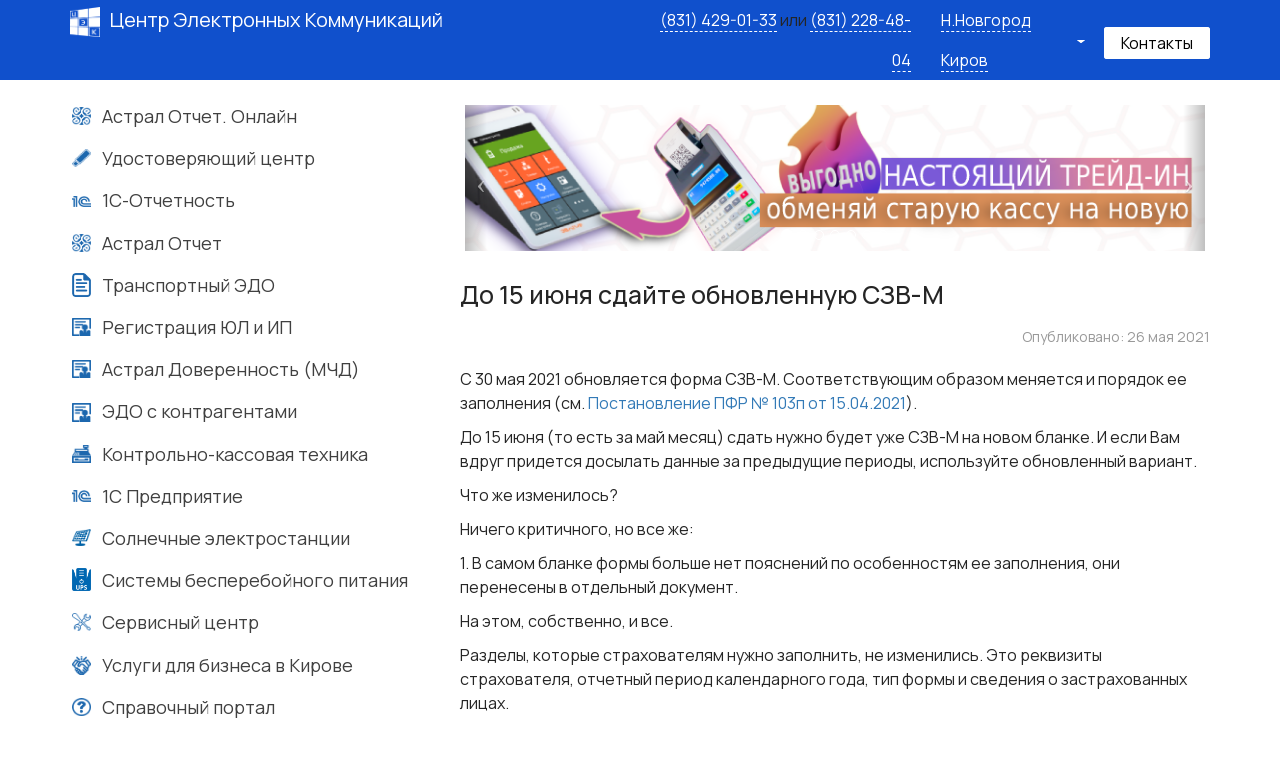

--- FILE ---
content_type: text/html; charset=utf-8
request_url: https://cek.ru/novosti/do-15-iyunya-sdajte-obnovlennuyu-szv-m
body_size: 6600
content:
<!DOCTYPE html>
<html xmlns="http://www.w3.org/1999/xhtml" xml:lang="ru-ru" lang="ru-ru" dir="ltr">
<head>
	<meta name="viewport" content="width=device-width, initial-scale=1.0" />
	<meta charset="utf-8" />
	<base href="https://cek.ru/novosti/do-15-iyunya-sdajte-obnovlennuyu-szv-m" />
	<meta name="keywords" content="кассовая техника, отчетность, астрал отчет, 1с, эдо, солнечная энергия, удостоверяющий центр, офд, егаис, ккт" />
	<meta name="description" content="Официальный сайт компании ЦЭК" />
	<title>До 15 июня сдайте обновленную СЗВ-М</title>
	<link href="http://cek.ru//novosti/do-15-iyunya-sdajte-obnovlennuyu-szv-m" rel="canonical" />
	<link href="/templates/cek/favicon.ico" rel="shortcut icon" type="image/vnd.microsoft.icon" />
	<link href="https://cek.ru/media/ext_tss/assets/css/ext_tss.css" rel="stylesheet" />
	<link href="/templates/cek/css/bootstrap.css" rel="stylesheet" />
	<link href="/templates/cek/css/banner.css" rel="stylesheet" />
	<link href="/media/system/css/modal.css?37945548e91bd8ba83eb961d91c4dbf4" rel="stylesheet" />
	<style>
</style>
	<script type="application/json" class="joomla-script-options new">{"csrf.token":"3cec7c633680d0a93148497e246bfa77","system.paths":{"root":"","base":""}}</script>
	<script src="/media/jui/js/jquery.min.js?37945548e91bd8ba83eb961d91c4dbf4"></script>
	<script src="/media/jui/js/jquery-noconflict.js?37945548e91bd8ba83eb961d91c4dbf4"></script>
	<script src="/media/jui/js/jquery-migrate.min.js?37945548e91bd8ba83eb961d91c4dbf4"></script>
	<script src="https://cek.ru/media/ext_tss/assets/js/ext_tss.js" defer></script>
	<script src="/media/system/js/caption.js?37945548e91bd8ba83eb961d91c4dbf4"></script>
	<script src="/media/jui/js/bootstrap.min.js?37945548e91bd8ba83eb961d91c4dbf4"></script>
	<script src="/media/system/js/mootools-core.js?37945548e91bd8ba83eb961d91c4dbf4"></script>
	<script src="/media/system/js/core.js?37945548e91bd8ba83eb961d91c4dbf4"></script>
	<script src="/media/system/js/mootools-more.js?37945548e91bd8ba83eb961d91c4dbf4"></script>
	<script src="/media/system/js/modal.js?37945548e91bd8ba83eb961d91c4dbf4"></script>
	<script>
var elle_sliders_nfa = 1;jQuery(window).on('load',  function() {
				new JCaption('img.caption');
			});
		jQuery(function($) {
			SqueezeBox.initialize({});
			initSqueezeBox();
			$(document).on('subform-row-add', initSqueezeBox);

			function initSqueezeBox(event, container)
			{
				SqueezeBox.assign($(container || document).find('a.modal').get(), {
					parse: 'rel'
				});
			}
		});

		window.jModalClose = function () {
			SqueezeBox.close();
		};

		// Add extra modal close functionality for tinyMCE-based editors
		document.onreadystatechange = function () {
			if (document.readyState == 'interactive' && typeof tinyMCE != 'undefined' && tinyMCE)
			{
				if (typeof window.jModalClose_no_tinyMCE === 'undefined')
				{
					window.jModalClose_no_tinyMCE = typeof(jModalClose) == 'function'  ?  jModalClose  :  false;

					jModalClose = function () {
						if (window.jModalClose_no_tinyMCE) window.jModalClose_no_tinyMCE.apply(this, arguments);
						tinyMCE.activeEditor.windowManager.close();
					};
				}

				if (typeof window.SqueezeBoxClose_no_tinyMCE === 'undefined')
				{
					if (typeof(SqueezeBox) == 'undefined')  SqueezeBox = {};
					window.SqueezeBoxClose_no_tinyMCE = typeof(SqueezeBox.close) == 'function'  ?  SqueezeBox.close  :  false;

					SqueezeBox.close = function () {
						if (window.SqueezeBoxClose_no_tinyMCE)  window.SqueezeBoxClose_no_tinyMCE.apply(this, arguments);
						tinyMCE.activeEditor.windowManager.close();
					};
				}
			}
		};
		
	</script>


	<!--[if lt IE 9]>
		<script src="/media/jui/js/html5.js"></script>
	<![endif]-->
      
<link rel="preconnect" href="https://fonts.googleapis.com">
<link rel="preconnect" href="https://fonts.gstatic.com" crossorigin>
<link href="https://fonts.googleapis.com/css2?family=Manrope:wght@400;500;600;700&display=swap" rel="stylesheet">
	
<script src="/js/main.js?20180315" type="text/javascript"></script>  <!--//main скрипт-->  
<link rel="stylesheet" href="/templates/cek/css/user_cek.css?20180315"> 
<link rel="stylesheet" href="/services/formVisitOffice/app/styles.css">

<!--//bitrix скрипт-->  
<!--<script>
    (function(w,d,u){
        var s=d.createElement('script');s.async=true;s.src=u+'?'+(Date.now()/60000|0);
        var h=d.getElementsByTagName('script')[0];h.parentNode.insertBefore(s,h);
    })(window,document,'https://bitrix.cek.ru/upload/crm/site_button/loader_30_52svpb.js');
</script>-->
<!-- Marquiz script start --> <!--<script> (function(w, d, s, o){ var j = d.createElement(s); j.async = true; j.src = '//script.marquiz.ru/v2.js';j.onload = function() { if (document.readyState !== 'loading') Marquiz.init(o); else document.addEventListener("DOMContentLoaded", function() { Marquiz.init(o); }); }; d.head.insertBefore(j, d.head.firstElementChild); })(window, document, 'script', { host: '//quiz.marquiz.ru', region: 'eu', id: '64cb800d66c4400025734634', autoOpen: false, autoOpenFreq: 'once', openOnExit: false, disableOnMobile: false } ); </script> --><!-- Marquiz script end -->

</head>

<body class="site com_content view-article layout-blog no-task itemid-102">

	<!-- Body -->
	<div class="body">
			<!-- Header -->
			<header id="header">
				<div class="header_top">
					<div class="container">
	      				<div class="row">   
	        				<div class="col-xs-12 col-md-6">
	        					<div class="logo">
	          						<a href="/" class="top_text"><img class="imglogo" src="/images/logo_white.svg" alt="ООО ЦЭК - Центр Электронных Коммуникаций">Центр Электронных Коммуникаций</a>
	          					</div>
	        				</div>
	        				<div class="col-xs-12 col-md-6 text-right header-right">
                                <div class="phone-header">
                                    <a href="tel:+78314290133" class="phone-header-nn">(831) 429-01-33</a> или
                                    <a href="tel:+78312284804" class="phone-header-nn">(831) 228-48-04</a>
                                    <a href="tel:+78332203705" class="phone-header-kirov hidden">(8332) 20-37-05</a>
                                </div>
	        					<div id="header_region" class="text-left">
	        						<a href="#" class="region nnov">Н.Новгород</a>
	        						<a href="#" class="region kirov">Киров</a>
	        						<div class="wrap-region hidden">
	        							<a href="#" class="region second kirov">Н.Новгород</a>
	        							<a href="#" class="region second nnov">Киров</a>
	        						</div>
	        					</div>
	        					<div id="header_phone" style = "top: 3px;">
	          						<a href="https://cek.ru/kontakty" class = "btn-contacts-main">Контакты</a>
	          					</div>
	       					</div> 
	      				</div>
	      			</div>
    			</div>
			</header>
			
			<!-- Begin Content -->			
			<div class="container">
				<div class="row">
					    
							
							<aside class="sidebar col-xs-12 col-sm-4">							
								<!-- Begin Sidebar -->						
											<div class="moduletable">
						

<div class="custom"  >
	<div class="row visible-xs-block leftmenu">Меню<span class="glyphicon glyphicon-menu-hamburger menuicon "></span>
</div>
<div class="row hidden-xs leftmenulist">
    <a href="https://astral.cek.ru/?utm_source=cek-ru&utm_medium=link&utm_campaign=cek-ru" target="_blank"
        class="sidebariconlinks">
        <div class="sidebaricon sidebariconastral">Астрал Отчет. Онлайн</div>
    </a>
    <a href="http://nalog.cek.ru/?utm_source=cek-ru&utm_medium=link&utm_campaign=cek-ru" target="_blank"
        class="sidebariconlinks">
        <div class="sidebaricon sidebaricontoken">Удостоверяющий центр</div>
    </a>
    <a href="https://1s.cek.ru/services/46-1s-otchetnost.html" target="_blank" class="sidebariconlinks">
        <div class="sidebaricon sidebaricon1co">1С-Отчетность</div>
    </a>
    <a href="http://astralreport.ru/?utm_source=cek-ru&utm_medium=link&utm_campaign=cek-ru" target="_blank"
        class="sidebariconlinks">
        <div class="sidebaricon sidebariconastral">Астрал Отчет</div>
    </a>
    <a href="https://astral.cek.ru/epd.html" target="_blank" class="sidebariconlinks">
        <div class="sidebaricon sidebariconedo">Транспортный ЭДО</div>
    </a>
    <a href="https://reg.cek.ru" target="_blank" class="sidebariconlinks">
        <div class="sidebaricon sidebariconreg">Регистрация ЮЛ и ИП</div>
    </a>
<a href="https://astral.cek.ru/doverennost.html" target="_blank" class="sidebariconlinks">
        <div class="sidebaricon sidebariconreg">Астрал Доверенность (МЧД)</div>
    </a>
<a href="https://astral.cek.ru/doki.html" target="_blank" class="sidebariconlinks">
        <div class="sidebaricon sidebariconreg">ЭДО с контрагентами</div>
    </a>

    <a href="https://cekat.ru/?utm_source=cek-ru&utm_medium=link&utm_campaign=cek-ru" target="_blank"
        class="sidebariconlinks">
        <div class="sidebaricon sidebariconkkt">Контрольно-кассовая техника</div>
    </a>
    <a href="http://1s.cek.ru/?utm_source=cek-ru&utm_medium=link&utm_campaign=cek-ru" target="_blank"
        class="sidebariconlinks">
        <div class="sidebaricon sidebaricon1cp">1С Предприятие</div>
    </a>
    <a href="https://solar52.ru/?utm_source=cek-ru&utm_medium=link&utm_campaign=cek-ru" target="_blank"
        class="sidebariconlinks">
        <div class="sidebaricon sidebariconsolar">Солнечные электростанции</div>
    </a>
    <a href="https://ibp52.ru/?utm_source=cek-ru&utm_medium=link&utm_campaign=cek-ru" target="_blank"
        class="sidebariconlinks">
        <div class="sidebaricon sidebariconibp">Системы бесперебойного питания</div>
    </a>
    <a href="https://scenter.cek.ru/" target="_blank" class="sidebariconlinks">
        <div class="sidebaricon sidebariconremont">Сервисный центр</div>
    </a>
    <a href="https://cek43.ru" target="_blank" class="sidebariconlinks">
        <div class="sidebaricon sidebariconkirov">Услуги для бизнеса в Кирове</div>
    </a>
    <a href="https://map-nn.ru/" target="_blank" class="sidebariconlinks">
        <div class="sidebaricon sidebariconinfol">Справочный портал</div>
    </a>
</div></div>
		</div>
	
								<!-- End Sidebar -->
							</aside>
																<article class="content col-xs-12 col-sm-8">
						<div class="container">
															<div class="contentheader row">
								<!-- Begin Sidebar -->						
											<div class="moduletable">
						

<div class="custom"  >
	<div id="carousel-example-generic" class="carousel slide" data-ride="carousel">
    <div class="row">
        <ol class="carousel-indicators hidden-xs">
            <li data-target="#carousel-example-generic" data-slide-to="0" class="active"></li>
            <li data-target="#carousel-example-generic" data-slide-to="1"></li>
            <li data-target="#carousel-example-generic" data-slide-to="2"></li>
            <li data-target="#carousel-example-generic" data-slide-to="3"></li>
            <li data-target="#carousel-example-generic" data-slide-to="4"></li>
            <li data-target="#carousel-example-generic" data-slide-to="5"></li>
            <li data-target="#carousel-example-generic" data-slide-to="6"></li>
        </ol>
    </div>
    <div class="carousel-inner">
        <div class="item active">
            <a href="/aktsii/kassovyj-trejd-in-tekhniki-mnogo-a-on-odin?utm_campaign=glavnaya-banner-cek"
                target="_blank"><img src="/images/banners/kkt-14-10.png" class="img-responsive" /></a>
        </div>
        <div class="item">
            <a href="https://astral52.ru/kompleks-servisov-otchetnost-vsyo-chto-nuzhno-dlya-otchetnosti-po-vygodnoj-czene.html"
                target="_blank"><img src="/images\banner_super_puper_new.jpg" class="img-responsive" /></a>
        </div>
        <div class="item">
            <a href="/aktsii/plati-za-8-poluchaj-12-4-mesyatsa-soprovozhdeniya-1s-its-v-podarok?utm_campaign=glavnaya-banner-cek"
                target="_blank"><img src="/images/banners/1c-4mes.png" class="img-responsive" /></a>
        </div>
        <div class="item">
            <a href="/novosti/mesyats-besplatnoj-otchetnosti-v-3-ko-my-zapuskaem-triall?utm_campaign=glavnaya-banner-cek"
                target="_blank"><img src="/images/banners/banner-trial.png" class="img-responsive" /></a>
        </div>
        <div class="item">
            <a href="https://1s.cek.ru/news/123-lichnyj-kabinet-1s-otchetnost.html?utm_campaign=glavnaya-banner-cek"
                target="_blank"><img src="/images/banners/cekru_.png" class="img-responsive" /></a>
        </div>
        <div class="item">
            <a href="https://astral.cek.ru/doki.html?utm_campaign=glavnaya-banner-cek"
                target="_blank"><img src="/images/banners/cekru.png" class="img-responsive" /></a>
        </div>
    </div>
    <a class="left carousel-control" href="#carousel-example-generic" role="button" data-slide="prev">
        <span class="icon-prev" aria-hidden="true"></span>
        <span class="sr-only">Назад</span>
    </a>
    <a class="right carousel-control" href="#carousel-example-generic" role="button" data-slide="next">
        <span class="icon-next" aria-hidden="true"></span>
        <span class="sr-only">Вперед</span>
    </a>
</div></div>
		</div>
	
								<!-- End Sidebar -->
	      						</div>
	      					      						<div class="row">
																<div id="system-message-container">
	</div>

								<div class="item-page" itemscope itemtype="https://schema.org/Article">
	<meta itemprop="inLanguage" content="ru-RU" />
	
		
			<div class="page-header">
		<h2 itemprop="headline">
			До 15 июня сдайте обновленную СЗВ-М		</h2>
							</div>
					
		
						<dl class="article-info muted">

		
			<dt class="article-info-term">
									Подробности							</dt>

			
			
			
			
										<dd class="published">
				<span class="icon-calendar" aria-hidden="true"></span>
				<time datetime="2021-05-26T14:25:09+00:00" itemprop="datePublished">
					Опубликовано: 26 мая 2021				</time>
			</dd>			
		
					
			
						</dl>
	
	
		
								<div itemprop="articleBody">
		<p>С 30 мая 2021 обновляется форма СЗВ-М. Соответствующим образом меняется и порядок ее заполнения (см. <a href="http://publication.pravo.gov.ru/Document/View/0001202105190029" target="_blank" rel="nofollow">Постановление ПФР № 103п от 15.04.2021</a>).</p> 
    <p>До 15 июня (то есть за май месяц) сдать нужно будет уже СЗВ-М на новом бланке. И если Вам вдруг придется досылать данные за предыдущие периоды, используйте обновленный вариант.</p>
    <p>Что же изменилось?</p>
    <p>Ничего критичного, но все же:</p>
    <p>1. В самом бланке формы больше нет пояснений по особенностям ее заполнения, они перенесены в отдельный документ.</p>
    <p>На этом, собственно, и все.</p>
    <p>Разделы, которые страхователям нужно заполнить, не изменились. Это реквизиты страхователя, отчетный период календарного года, тип формы и сведения о застрахованных лицах.</p>
    <p>Напоминаем, если за отчетный период сведения представляются по 25 и боле застрахованным лицам (включая тех, кто трудится по договорам гражданско-правового характера), СЗВ-М сдается исключительно в электронном виде.</p>
    <p>Например, с помощью <a href="https://astral.cek.ru/" target="_blank">«Астрал Отчет. Онлайн»</a>.</p>
    <div class="text-center rtd" style="margin: auto; margin-bottom: 25px;">
        <button type="submit" class="btn-write form-button" name="ИП" recipient="op">Подробнее</button>
    </div>
    <p>Успешной сдачи отчетности!</p>
    <p>Узнать больше об «Астрал Отчет. Онлайн» можно у наших специалистов:</p>
    <div class="white_box nnov">
        <p><img class="pull-left pic" src="http://astralreport.ru/images/pic_phone.png" alt="" border="0" /><a
                href="tel:+78314291359"><span class="ya-phone">(831) 429-13-59</span></a></p>
        <p><img class="pull-left pic" src="http://astralreport.ru/images/pic_mail.png" alt="" border="0" /><a
                class="email" href="mailto:sale@cek.ru">sale@cek.ru</a></p>
    </div>
    <div class="white_box kirov">
        <p><img class="pull-left pic" src="http://astralreport.ru/images/pic_phone.png" alt="" border="0"><a
                href="tel:+78332203705"><span class="ya-phone">(8332) 20-37-05</span></a></p>
        <p><img class="pull-left pic" src="http://astralreport.ru/images/pic_mail.png" alt="" border="0"><a
                class="email" href="mailto:kirov@cek.ru">kirov@cek.ru</a></p>
    </div>	</div>

	
							</div>
							</div>
						</div>
					</article>
						<!-- End Content -->
									</div>
			</div>		
	</div>
	<!-- Footer -->
	<footer class="footer" role="contentinfo">
		<div class="container">
			<hr />
			

<div class="custom"  >
	<div class="col-xs-12 col-sm-3 col-md-3 footer_links_wrap">
    <a class="footer_links" href="/novosti">Новости</a>
    <a class="footer_links" href="/aktsii">Акции</a>
    <!--<a class="footer_links" href="/novosti">Вакансии</a>-->
</div>
<div class="col-xs-12 col-sm-3 col-md-3 footer_links_wrap">
    <a class="footer_links" href="/kontakty">Контакты</a>
    <a class="footer_links" href="/dogovor-oferta-po-produktam-astral-soft">Договор-оферта по продуктам "Астрал Софт"</a>
   <a class="footer_links" href="/dogovor-oferta-po-programmnym-produktam">Договор-оферта по Программным продуктам</a>
    <a class="btn-write btn-form footer_links" name="Обратная связь;" recipient="or" href="#">Обратная связь</a>
   <a class="footer_links" href="https://cek.ru/computer">Аудит компьютерной техники</a>
</div>
<div class="col-xs-12 col-sm-3 col-md-3 footer_links_wrap">
    <a class="footer_links" href="/dogovor-oferta-na-vydachu-elektronnoj-podpisi">Договор-оферта на выдачу электронной подписи</a>
    <a class="footer_links" href="/dogovor-oferta-po-vydache-skp-ep">Договор-оферта по выдаче СКП ЭП </a>
    <a class="footer_links" href="/litsenzii-i-sertifikaty">Лицензии и сертификаты</a>
    <a class="footer_links" href="/polzovatelskoe-soglashenie">Пользовательское соглашение</a>
    <a class="footer_links" href="/informatsionnyj-dajdzhest">Информационный дайджест</a>
</div>
<div class="col-xs-12 col-sm-3 col-md-3 footer_links_wrap text-right">
    <a class="social-icons" href="https://vk.com/cek_ru" target="_blank" title="Присоединяйтесь к нам ВКонтакте"><img src="/images/icon_vk.svg" class="img-responsive" alt="Мы ВКонтакте"></a>
    <a class="social-icons" href="https://www.youtube.com/c/CekRuOfficial" target="_blank" title="Смотрите нас в Youtube"><img src="/images/icon_youtube.svg" class="img-responsive" alt="Мы на Youtube"></a>
    <a class="social-icons" href="mailto:one@cek.ru" target="_blank" title="Напишите нам"><img src="/images/icon_mail.svg" class="img-responsive" alt="Напишите нам"></a>
</div>
</div>

		</div>
		<div id="copyright">        
            <div class="copytext copytext-bottom text-center"><a style="color: #fff; text-decoration: none;" title="Открытое Акционерное Общество &quot;ЦЭК&quot;" href="https://cek.ru/">© ООО ЦЭК</a> 1992-2026</div>
        </div>
	</footer>
		
	<script src="https://cek.ru/services/js/cekMetrics.js" type="text/javascript"></script>
<script src="https://nalog.cek.ru/js/modal/cek_utm_adv.js" type='module'></script>
<script src="https://api-maps.yandex.ru/2.1/?lang=ru_RU" type="text/javascript"></script>

<script src="/js/new_cek_map.js" type="text/javascript"></script>

<script src="/modal/modal.js?20161020" type="text/javascript"></script>

<script src="/js/counters.js" type="text/javascript"></script><script>
(function(w, d, s, h, id) {
    w.roistatProjectId = id; w.roistatHost = h;
    var p = d.location.protocol == "https:" ? "https://" : "http://";
    var u = /^.*roistat_visit=[^;]+(.*)?$/.test(d.cookie) ? "/dist/module.js" : "/api/site/1.0/"+id+"/init?referrer="+encodeURIComponent(d.location.href);
    var js = d.createElement(s); js.charset="UTF-8"; js.async = 1; js.src = p+h+u; var js2 = d.getElementsByTagName(s)[0]; js2.parentNode.insertBefore(js, js2);
})(window, document, 'script', 'cloud.roistat.com', 'c5477d3a2fea7fa9c6f46a8bd873c7ce');
</script>   

<script>(function(t, p) {window.Marquiz ? Marquiz.add([t, p]) : document.addEventListener('marquizLoaded', function() {Marquiz.add([t, p])})})('Widget', {id: '64cb800d66c4400025734634', position: 'right', delay: 5, autoOpen: 10})</script>   
</body>
</html>


--- FILE ---
content_type: text/css
request_url: https://cek.ru/templates/cek/css/banner.css
body_size: 1691
content:
.carousel-control {
    width: 3%;
}

.carousel-indicators {
    bottom: 0;
    line-height: 0;
}

.item{
	height: 146px;
}

.item1 {
    background: url(http://cek.ru/images/egais_bg.png) no-repeat;
    background-size: cover;
    min-height: 146px;
    padding-left: 5%;
    padding-right: 5%;
}

.slidetxt {
    color: #fff;
    float: left;
    font-size: 30px;
}

button.btn-form {
    background: #ffc918;
    border: 2px solid #ffc918;
    border-radius: 0;
    color: #fff;
    width: 100%;
    height: 50px;
    font-size: 20px;
    max-width: 325px;
}

button.btn-form:active,
button.btn-form:hover,
button.btn-form.active {
    background: #ffc918;
    color: #fff;
    padding: 1px 0 0 1px;
    -webkit-box-shadow: 1px 1px 0px rgba(71, 71, 71, 59);
    -moz-box-shadow: 1px 1px 0px rgba(71, 71, 71, 59);
    box-shadow: inset 1px 1px 0px rgba(71, 71, 71, 0.59);
    outline: none;
}


.slideprice {
    color: #fff;
    float: right;
    font-size: 30px;
    margin-right: 8%;
}

.item2 {
    background: url(http://cek.ru/images/ofd_bg.png) no-repeat;
    background-size: cover;
    min-height: 146px;
    padding-left: 5%;
    padding-right: 5%;
}

.item2 .slidetxt {
    margin-bottom: 2%;
    font-size: 33px;
    font-weight: normal;
}

.item3 {
    background: url(http://cek.ru/images/ucb-banner.jpg) no-repeat;
    background-size: cover;
    min-height: 146px;
    padding-left: 5%;
    padding-right: 5%;
}

.item3 .slidetxt{
    color: #000;
    text-shadow: 1px 1px 1px #fff, -1px 1px 1px #fff, 1px -1px 1px #fff, -1px -1px 1px #fff;
    font-size: 30px;
}

button.btn-transp,
button.btn-transp:hover,
button.btn-transp:focus,
a.btn-transp,
a.btn-transp:hover,
a.btn-transp:focus {
    background: none;
    border: 2px solid #ffc918;
    border-radius: 0;
    color: #ffc918;
    width: 100%;
    height: 50px;
    font-size: 20px;
    max-width: 325px;
    text-transform: uppercase;
    -webkit-appearance: inherit;
}

button.btn-transp:active,
button.btn-transp.active,
a.btn-transp:active,
a.btn-transp.active {
    background: none;
    color: #ffc918;
    -webkit-box-shadow: 1px 1px 0px rgba(71, 71, 71, 59);
    -moz-box-shadow: 1px 1px 0px rgba(71, 71, 71, 59);
    box-shadow: inset 1px 1px 0px rgba(71, 71, 71, 0.59);
    outline: none;
    -webkit-appearance: inherit;
}

.item3 button.btn-transp,
.item3 button.btn-transp:hover,
.item3 button.btn-transp:focus,
.item3 a.btn-transp,
.item3 a.btn-transp:hover,
.item3 a.btn-transp:focus {
    background: rgba(255, 255, 255, 0.68);
    border: 2px solid #0068b4;
    border-radius: 10px;
    color: #0068b4;
    width: 100%;
    height: 50px;
    font-size: 20px;
    max-width: 200px;
    float: right;
    margin: -25px 0 25px;
    text-transform: uppercase;
    -webkit-appearance: inherit;
}

.item3 button.btn-transp:active,
.item3 button.btn-transp.active,
.item3 a.btn-transp:active,
.item3 a.btn-transp.active {
    background: rgba(255, 255, 255, 0.68);
    color: #0068b4;
    -webkit-box-shadow: 1px 1px 0px rgba(71, 71, 71, 59);
    -moz-box-shadow: 1px 1px 0px rgba(71, 71, 71, 59);
    box-shadow: inset 1px 1px 0px rgba(71, 71, 71, 0.59);
    outline: none;
    -webkit-appearance: inherit;
}


.bf-main-banner img {
    max-height: 146px;
    float: right;
}

.bf-main-banner p {
    margin-top: 25px;
    margin-bottom: 25px;
}

.item4 .bf-main-banner a.btn-transp,
.item4 .bf-main-banner a.btn-transp:hover,
.item4 .bf-main-banner a.btn-transp:focus,
.item4 .bf-main-banner a.btn-transp:active {
    color: #fff;
    border: 2px solid #ff0808;
}

.item4 {
    background: #000;
    color: #ff0000;
}

.item5 {
    background: url(http://cek.ru/images/nebo4.jpg) no-repeat;
}

p.item5-text {
    text-transform: uppercase;
    color: #ff0000;
    font-weight: 600;
    border-top: 5px solid #ff0000;
    border-bottom: 5px solid #ff0000;
    text-align: center;
    font-size: 37px;
    padding: 9px 0 13px 0;
    margin-top: 10px;
    margin-bottom: 5px;
}

.item5 a.btn-transp,
.item5 a.btn-transp:hover,
.item5 a.btn-transp:focus,
.item5 a.btn-transp:active {
    background: none;
    border: 2px solid #ff0000;
    border-radius: 0;
    color: #ff0000;
    width: 100%;
    height: 40px;
    font-size: 20px;
    max-width: 325px;
    padding: 4px 10px;
    text-transform: uppercase;
    font-weight: 600;
}

.item5 img {
    margin: auto;
}

.item6 img {
    position: absolute;
    max-height: 100px;
    margin-top: -74px;
    margin-left: 45px;
}

.item6 a {
    font-size: 18px;
    font-weight: 700;
    line-height: 30px;
    color: #000;
    text-decoration: none;
    text-transform: uppercase;
    margin-left: 65px;
}

.item6 p {
    font-size: 25px;
    line-height: 30px;
    color: #0068b4;
    margin: 5px 15px;
}

.item6 p.item6-p-last {
    font-size: 23px;
}

.item6 .red-row {
    background: #ff2b30;
    height: 55px;
}

.item6 .red-row p {
    font-size: 35px;
    line-height: 30px;
    color: #fff;
    margin: 12px;
    text-transform: uppercase;
}

.item6 .red-row a p {
    color: #000;
    font-size: 20px;
    line-height: 30px;
    position: absolute;
    margin-left: 40px;
    margin-top: 22px;
}

.item7 {
    background: url(http://cek.ru/images/ff-bg.png) no-repeat; 
}

.item7 p {
    font-size: 35px;
    line-height: 40px;
    color: #1c67ae;
    margin-top: 15px;
    font-weight: 600;
    text-align: center;
    text-shadow: 1px 1px 1px #fff;
}

.item7 a:hover,
.item7 a:active,
.item7 a:focus {
    text-decoration: none;
}

.item8 .white-row {
    background: #fff;
}

.row.white-row p {
    line-height: 30px;
    color: red;
    font-size: 23px;
    margin: 10px 0 5px 30px;
}

.item8 .blue-row {
    background: #0068b4;
}

.row.blue-row p {
    line-height: 40px;
    margin: 8px 30px 13px;
    font-size: 42px;
    color: #fff;
}

.item8 img {
    position: absolute;
    min-height: 140px;
    top: -15px;
    right: 35px;
}

.item9 {
    min-height: 146px;
}

@media screen and (max-width: 768px) {
	
    .item4 {
        min-height: 146px;
        padding-top: 35px;
    }

    .item5 {
        min-height: 146px;
    }

    .item4 .bf-main-banner p {
        font-size: 25px;
        margin-top: 5px;
        margin-bottom: 0px;

    }

    .carousel {
        max-width: 750px;
        margin-bottom: 10px;
    }

    .carousel-indicators li {
        box-shadow: 0 1px 1px rgba(0, 0, 0, .2);
    }

    a.carousel-control {
        width: 5%;
        text-shadow: 0 1px 2px rgba(0, 0, 0, .8);
        opacity: 0.8;
    }

    a.carousel-control.left,
    a.carousel-control.right {
        background: none;
    }

    ol.carousel-indicators {
        margin-bottom: 0;
        bottom: 0;
    }

    .item{
        min-height: 156px;
    }

    .item1,
    .item2{
        height: 156px;
    }

    .item3{
        min-height: 146px;
    }

    .item1 .slidetxt,
    .item2 .slidetxt,
    .item3 .slidetxt {
        font-size: 20px;
        margin-left: 0px;
    }

    .item3 .slidetxt{
        line-height: 25px;
    }

    .item button.btn-form {
        margin-left: 0px;
        max-width: 250px;
    }

    .item a.btn-transp {
        margin: 25px 35px 0 0;
        max-width: 250px;
    }

    .item3 a.btn-transp {
        margin: 25px 35px 0 45px;
        max-width: 200px;
    }

    .item3 button.btn-transp,
    .item3 a.btn-transp{
        margin: 0 auto 10px 45px;
        float: none;
    }

    p.item5-text {
        font-size: 25px;
        line-height: 24px;
        padding: 9px 0 10px 0;
        margin-top: 5px;
        margin-bottom: 5px;
    }

    .item5 a.btn-transp,
    .item5 a.btn-transp:hover,
    .item5 a.btn-transp:focus,
    .item5 a.btn-transp:active {
        background: none;
        border: 2px solid #ff0000;
        border-radius: 0;
        color: #ff0000;
        width: 100%;
        height: 40px;
        font-size: 20px;
        max-width: 325px;
        padding: 4px 10px;
        text-transform: uppercase;
        font-weight: 600;
    }

    .item6 {
        min-height: 146px;
        margin-top: 10px;
    }

    .item6 img {
        position: absolute;
        max-height: 80px;
        margin-top: 15px;
        margin-left: 10px;
    }

    .item6 p {
        font-size: 16px;
        color: #0068b4;
        margin: 5px 0;
        line-height: 22px;
    }

    .item6 .red-row {
        background: #ff2b30;
        height: 45px;
    }

    .item6 .red-row p {
        font-size: 19px;
        color: #fff;
        margin: 7px auto;
        text-transform: uppercase;
    }

    .item6 a {
        font-size: 14px;
        font-weight: 700;
        color: #000;
        text-decoration: none;
        text-transform: uppercase;
        margin-left: 10px;
    }

    .item7 {
        min-height: 146px;
        background: url(http://cek.ru/images/ff-bg.png) no-repeat 70%;
    }

    .item7 p {
        margin-top: 30px;
    }
    
    .row.white-row p {
        line-height: 24px;
        color: red;
        font-size: 18px;
        margin: 10px 0 5px 10px;
        font-weight: 600;
    }

    .row.blue-row p {
        line-height: 30px;
        margin: 15px;
        font-size: 18px;
        color: #fff;
    }

    .item8 img {
        position: absolute;
        min-height: 115px;
        max-height: 120px;
        top: -15px;
        right: 15px;
    }

    .item9 {
        max-height: 146px;
        padding-top: 20px;
    }

}

--- FILE ---
content_type: text/css
request_url: https://cek.ru/templates/cek/css/user_cek.css?20180315
body_size: 7048
content:
.snow {
  background-image: url("http://egais.cek.ru/images/sn1.png"),
    url("http://egais.cek.ru/images/sn2.png"),
    url("http://egais.cek.ru/images/sn3.png");

  height: 100%;

  left: 0;

  top: 0;

  width: 100%;

  z-index: 1;

  -webkit-animation: snow 10s linear infinite;

  -moz-animation: snow 10s linear infinite;

  -ms-animation: snow 10s linear infinite;

  animation: snow 10s linear infinite;
}

@keyframes snow {
  0% {
    background-position: 0px 0px, 0px 0px, 0px 0px;
  }

  50% {
    background-position: 500px 500px, 100px 200px, -100px 150px;
  }

  100% {
    background-position: 500px 1000px, 200px 400px, -100px 300px;
  }
}

@-moz-keyframes snow {
  0% {
    background-position: 0px 0px, 0px 0px, 0px 0px;
  }

  50% {
    background-position: 500px 500px, 100px 200px, -100px 150px;
  }

  100% {
    background-position: 400px 1000px, 200px 400px, 100px 300px;
  }
}

@-webkit-keyframes snow {
  0% {
    background-position: 0px 0px, 0px 0px, 0px 0px;
  }

  50% {
    background-position: 500px 500px, 100px 200px, -100px 150px;
  }

  100% {
    background-position: 500px 1000px, 200px 400px, -100px 300px;
  }
}

@-ms-keyframes snow {
  0% {
    background-position: 0px 0px, 0px 0px, 0px 0px;
  }

  50% {
    background-position: 500px 500px, 100px 200px, -100px 150px;
  }

  100% {
    background-position: 500px 1000px, 200px 400px, -100px 300px;
  }
}

h1,
h2,
h3,
h4,
h5,
h6,
.h1,
.h2,
.h3,
.h4,
.h5,
.h6 {
  font-family: "Manrope", sans-serif;
}

h2,
.h2 {
  font-size: 25px;
}

form label {
  font-weight: normal;

  font-family: "Manrope", sans-serif;
}

strong {
  font-weight: normal;

  font-family: "Manrope", sans-serif;
}

hr {
  margin: 10px 0;
}

.table thead th {
  text-align: center;
}

td {
  padding: 8px !important;
}

table.table-middled tbody tr td {
  vertical-align: middle;

  text-align: center;
}

.pic {
  padding: 0 5px;
}

.container {
  width: 100%;

  max-width: 1170px;

  margin: auto;
}

.headercontainer {
  width: 100%;

  max-width: 1170px;

  margin: auto;
}

.main_container {
  width: 100%;

  max-width: 1170px;
}

body {
  margin: 0;

  font-family: "Manrope", sans-serif;

  font-size: 16px;

  line-height: 20px;

  color: #252525;

  background-color: #fff;

  padding: 0;
}

.blog .blog-hidden {
  display: none;
}

#header {
  background: #1050cc;

  margin-bottom: 15px;
}

.logo {
  display: inline-block;

  margin: 0;
}

.imglogo {
  margin-right: 10px;

  width: 30px;

  height: 30px;
}

.newstitle {
  font-size: 20px;
}

.news {
  margin-bottom: 35px;
}

.news:last-child {
  margin-bottom: 0;
}

.top_text {
  display: inline-block;

  color: #fff;

  float: left;

  font-size: 20px;

  line-height: 40px;
}

.top_text:hover,
.top_text:active {
  color: #fff;

  text-decoration: none;
}

a.top_text:hover,
a.top_text:active,
a.top_text:focus {
  color: #fff;

  text-decoration: none;
}

.slidetxt {
  color: #fff;

  float: left;

  font-size: 30px;

  font-family: "Manrope", sans-serif;
}

.slideprice {
  color: #fff;

  float: right;

  font-size: 30px;

  margin-right: 8%;
}

.spoilers .title {
  background: #f7f7f7 url(http://astralreport.ru//images/arrow-down_grey.svg)
    98% 50% no-repeat;

  padding: 15px 35px 15px 15px;

  line-height: 25px;

  background-size: 20px;
}

.spoilers .title:hover,
.spoilers .title:active {
  background: #58a0d0 url(http://astralreport.ru//images/arrow-down_white.svg)
    98% 50% no-repeat;

  border: 1px solid #58a0d0;

  color: #fff;

  background-size: 20px;

  transition: background-color 0.3s ease-in-out, color 0.3s ease-in-out;
}

.spoilers .title.active,
.spoilers .title.active:hover,
.spoilers .title.active:active {
  background: #58a0d0 url(http://astralreport.ru//images/arrow-up_white.svg) 98%
    50% no-repeat;

  color: #fff;

  background-size: 20px;

  border: 1px solid #58a0d0;
}

.spoilers .mark,
mark {
  padding: 0;

  background: none;
}

.spoilers .spoiler_cont {
  padding: 15px;
}

.spoilers table {
  margin-bottom: 0;
}

.leftmenu {
  background: #0b4c8a;

  color: #fff;

  padding: 20px 20px;
}

.menuicon {
  float: right;
}

.morebtn {
  font-size: 18px;
}

.btn {
  padding: 10px 12px;
}

.btn:hover,
.btn:focus,
.btn.focus {
  color: #fff;

  text-decoration: none;
}

button.btn-form {
  background: #ffc918;

  border: 2px solid #ffc918;

  border-radius: 0;

  color: #fff;

  width: 100%;

  height: 50px;

  font-size: 20px;

  max-width: 325px;
}

button.btn-form:active,
button.btn-form.active {
  background: #ffc918;

  color: #fff;

  padding: 1px 0 0 1px;

  -webkit-box-shadow: 1px 1px 0px rgba(71, 71, 71, 59);

  -moz-box-shadow: 1px 1px 0px rgba(71, 71, 71, 59);

  box-shadow: inset 1px 1px 0px rgba(71, 71, 71, 0.59);

  outline: none;
}

button.btn-transp,
button.btn-transp:hover,
button.btn-transp:focus,
a.btn-transp,
a.btn-transp:hover,
a.btn-transp:focus {
  background: none;

  border: 2px solid #ffc918;

  border-radius: 0;

  color: #ffc918;

  width: 100%;

  height: 50px;

  font-size: 20px;

  max-width: 325px;

  text-transform: uppercase;
}

button.btn-transp:active,
button.btn-transp.active,
a.btn-transp:active,
a.btn-transp.active {
  background: none;

  color: #ffc918;

  -webkit-box-shadow: 1px 1px 0px rgba(71, 71, 71, 59);

  -moz-box-shadow: 1px 1px 0px rgba(71, 71, 71, 59);

  box-shadow: inset 1px 1px 0px rgba(71, 71, 71, 0.59);

  outline: none;
}

button.btn-redirect {
  background: #ffc918;

  border: 2px solid #ffc918;

  border-radius: 0;

  color: #fff;

  width: 100%;

  height: 50px;

  font-size: 20px;

  max-width: 325px;
}

button.btn-redirect:active,
button.btn-redirect.active {
  background: #ffc918;

  color: #fff;

  padding: 1px 0 0 1px;

  -webkit-box-shadow: 1px 1px 0px rgba(71, 71, 71, 59);

  -moz-box-shadow: 1px 1px 0px rgba(71, 71, 71, 59);

  box-shadow: inset 1px 1px 0px rgba(71, 71, 71, 0.59);

  outline: none;
}

.btn-redirect {
  background: #ffc918;

  border: 2px solid #ffc918;

  border-radius: 0;

  color: #fff;

  width: 100%;

  height: 50px;

  font-size: 20px;

  max-width: 325px;

  padding-top: 10px;
}

.btn-redirect a {
  color: #fff;
}

.btn-redirect a:active,
.btn-redirect a:hover,
.btn-redirect a:focus {
  color: #fff;

  text-decoration: none;
}

.btn-redirect:active,
.btn-redirect.active,
.btn-redirect:focus,
.btn-redirect:hover {
  background: #ffc918;

  color: #fff;

  padding: 1px 0 0 1px;

  -webkit-box-shadow: 1px 1px 0px rgba(71, 71, 71, 59);

  -moz-box-shadow: 1px 1px 0px rgba(71, 71, 71, 59);

  box-shadow: inset 1px 1px 0px rgba(71, 71, 71, 0.59);

  outline: none;

  padding-top: 10px;

  text-decoration: none;
}

p.readmore > a.btn:active {
  box-shadow: none;

  border: none;

  padding: 11px 13px;
}

p.readmore > a.btn:hover {
  text-decoration: underline;

  color: #23527c;

  padding: 10px 12px;
}

p.readmore > a.btn:focus {
  text-decoration: underline;

  color: #23527c;

  padding: 11px 13px;
}

a.butn:hover {
  text-decoration: none;
}

.yellow_btn {
  color: #fef4e9 !important;

  width: 280px !important;

  height: 40px;

  padding-top: 10px;

  border: solid 1px #cf7300;

  background: #ffbf00;

  background: -webkit-gradient(
    linear,
    left top,
    left bottom,
    from(#f9d219),
    to(#ffaf00)
  );

  background: -moz-linear-gradient(top, #f9d219, #ffaf00);

  filter: progid: DXImageTransform.Microsoft.gradient(startColorstr='#f9d219', endColorstr='#ffaf00');
}

.yellow_btn:hover {
  background: #ffc924;

  background: -webkit-gradient(
    linear,
    left top,
    left bottom,
    from(#ffd644),
    to(#ffbc00)
  );

  background: -moz-linear-gradient(top, #ffd644, #ffbc00);

  filter: progid: DXImageTransform.Microsoft.gradient(startColorstr='#ffd644', endColorstr='#ffbc00');
}

.yellow_btn:active {
  background: -webkit-gradient(
    linear,
    left top,
    left bottom,
    from(#fab017),
    to(#ffcf03)
  );

  background: -moz-linear-gradient(top, #fab017, #ffcf03);

  filter: progid: DXImageTransform.Microsoft.gradient(startColorstr='#fab017', endColorstr='#ffcf03');
}

.ar_btn {
  display: block;

  color: #fff !important;

  text-decoration: none !important;

  width: 80%;

  vertical-align: baseline;

  margin: 3px auto;

  cursor: pointer;

  text-align: center;

  font-size: 17px !important;

  text-transform: uppercase;

  padding: 10px;

  text-shadow: 1px 1px 1px rgba(0, 0, 0, 0.35);

  -webkit-border-radius: 5px;

  -moz-border-radius: 5px;

  border-radius: 5px;

  -webkit-box-shadow: 1px 1px 2px rgba(0, 0, 0, 0.2);

  -moz-box-shadow: 1px 1px 2px rgba(0, 0, 0, 0.2);

  box-shadow: 1px 1px 2px rgba(0, 0, 0, 0.2);

  font-family: "Manrope", sans-serif;
}

.innernews .newsinfo .newstitle {
  margin: 0;

  line-height: 30px;

  font-weight: normal !important;

  text-transform: uppercase;
}

.innernews .newsinfo .newsintro {
  margin: 0 !important;

  line-height: 28px;
}

.innernews .newsinfo .newsextra {
  margin: 10px 0 0 0 !important;

  line-height: 30px;

  color: #666;
}

#header #header_phone,
#header #header_mail,
#header #header_region {
  position: relative;

  margin-left: 30px;

  display: inline-block;
}

.btn-contacts-main {
  padding: 3px 15px 3px 15px;

  border: 2px solid #fff;

  border-radius: 3px;

  background: #fff;

  top: 2px;

  color: #000;
}

/*#header #header_mail a,

#header #header_mail a:hover,

#header #header_mail a:focus,

#header #header_mail a:active,

#header #header_phone a,

#header #header_phone a:hover,

#header #header_phone a:focus,

#header #header_phone a:active {

    color: #fff;

    font-size: 20px;

    text-decoration: none;

    line-height: 40px;

}*/

#header #header_region a,
#header #header_region a:hover,
#header #header_region a:focus,
#header #header_region a:active {
  font-size: 16px;

  color: #fff;

  border-bottom: 1px dashed #ffffff;

  text-decoration: none;

  line-height: 40px;
}

#header #header_region > a.region::after {
  content: "";

  position: absolute;

  right: -11px;

  top: 50%;

  border-left: 4px solid transparent;

  border-right: 4px solid transparent;

  border-top: 3px solid #ffffff;
}

.wrap-region {
  position: absolute;

  left: -20px;

  top: 42px;

  z-index: 10000;

  background: #22588c;

  border-top: 1px solid #165a9c;

  width: 140px;

  padding: 0 20px;
}

.white_box {
  border: 1px solid #d3d3d3;

  padding: 10px;

  margin: 5px auto;

  background-color: #f9fcfc;

  box-shadow: -2px -2px 3px rgba(255, 255, 255, 0.21),
    2px 2px 3px rgba(128, 128, 128, 0.05);

  -moz-box-shadow: -2px -2px 3px rgba(255, 255, 255, 0.21),
    2px 2px 3px rgba(128, 128, 128, 0.05);

  -webkit-box-shadow: -2px -2px 3px rgba(255, 255, 255, 0.21),
    2px 2px 3px rgba(128, 128, 128, 0.05);

  -ms-box-shadow: -2px -2px 3px rgba(255, 255, 255, 0.21),
    2px 2px 3px rgba(128, 128, 128, 0.05);

  -o-box-shadow: -2px -2px 3px rgba(255, 255, 255, 0.21),
    2px 2px 3px rgba(128, 128, 128, 0.05);

  -khtml-box-shadow: -2px -2px 3px rgba(255, 255, 255, 0.21),
    2px 2px 3px rgba(128, 128, 128, 0.05);
}

.logo_pic {
  max-width: 100%;

  width: auto\9;

  height: auto;

  vertical-align: middle;

  border: 0;

  float: left;

  display: inline-block;

  margin: 10px 0;
}

.copytext {
  margin-bottom: 10px;

  font-size: 20px;

  line-height: 26px;
}

.copytext-bottom {
  margin: 0 auto;

  font-size: 16px;
}

#copyright {
  background: #1050cc;

  color: #fff;

  float: left;

  width: 100%;

  margin-top: 10px;
}

.leftmenulist {
  padding: 0 10px;
}

.footer {
  margin-top: 15px;

  overflow: hidden;

  width: 100%;
}

.footer_links_wrap {
  vertical-align: top;
}

.footer_links {
  display: block;

  color: #888;

  text-decoration: none;

  line-height: 30px;

  font-size: 16px;
}

.footer_links:hover,
.footer_links:active {
  text-decoration: underline;
}

.footer .social-icons {
  width: 30px;

  display: inline-block;

  margin-left: 5px;
}

.all_news_style {
  color: #888;
}

.all_news {
  display: block;

  float: right;

  text-decoration: none;

  line-height: 30px;

  font-size: 16px;
}

a.all_news:hover,
a.all_news:active {
  text-decoration: underline;
}

.contentheader {
  background-size: cover;

  position: relative;

  overflow: hidden;

  margin: 10px -10px;

  clear: both;

  color: #fff;

  font-size: 50px;

  line-height: 45px;
}

.carousel-control {
  width: 3%;
}

.carousel-indicators {
  bottom: 0;

  line-height: 0;

  font-size: 20px;
}

.page-header {
  padding-bottom: 9px;

  margin: 20px 0 0px;

  border-bottom: none;

  line-height: 30px;
}

#map_cek {
  width: 100%;

  height: 500px;
}

#map_cek_kirov {
  width: 100%;

  height: 500px;
}

#new_cek_map {
  width: 100%;

  height: 500px;
}

.icon {
  min-height: 177.5px;

  text-decoration: none;

  padding: 8px;

  font-size: 18px;

  color: #404040;

  box-shadow: 0 0 0.125rem rgba(166, 171, 189, 0.2),
    0 0.125rem 0.125rem rgba(166, 171, 189, 0.2),
    0 -0.125rem 0.125rem rgba(166, 171, 189, 0.2),
    0 0.125rem 0.125rem rgba(166, 171, 189, 0.2),
    -0.125rem 0.125rem 0.125rem rgba(166, 171, 189, 0.2),
    0.125rem 0.125rem 0.125rem rgba(166, 171, 189, 0.2),
    -0.125rem -0.125rem 0.125rem rgba(166, 171, 189, 0.2),
    0.125rem -0.125rem 0.125rem rgba(166, 171, 189, 0.2);

  transition: all 0.2s ease;

  border-radius: 5px;

  -webkit-transition: background-color 0.3s ease-in-out, color 0.3s ease-in-out,
    background-position 0.3s ease-in-out;

  -moz-transition: background-color 0.3s ease-in-out, color 0.3s ease-in-out,
    background-position 0.3s ease-in-out;

  -o-transition: background-color 0.3s ease-in-out, color 0.3s ease-in-out,
    background-position 0.3s ease-in-out;

  transition: background-color 0.3s ease-in-out, color 0.3s ease-in-out,
    background-position 0.3s ease-in-out;
}

#form_close_btn {
  display: none;
}

img.img-responsive {
  max-width: 100%;

  height: auto;
}

p {
  line-height: 24px;
}

.icon p {
  line-height: 20px;
}

li {
  line-height: 30px;
}

.icon:hover,
.icon:active {
  box-shadow: 0 0 0.25rem rgba(166, 171, 189, 0.3),
    0 0.25rem 0.25rem rgba(166, 171, 189, 0.3),
    0 -0.25rem 0.25rem rgba(166, 171, 189, 0.3),
    0 0.25rem 0.25rem rgba(166, 171, 189, 0.3),
    -0.25rem 0.25rem 0.25rem rgba(166, 171, 189, 0.3),
    0.25rem 0.25rem 0.25rem rgba(166, 171, 189, 0.3),
    -0.25rem -0.25rem 0.25rem rgba(166, 171, 189, 0.3),
    0.25rem -0.25rem 0.25rem rgba(166, 171, 189, 0.3);

  text-decoration: none;

  /* color: #fff; */
}

.iconbezopasnost {
    background: url(/images/bezopasnost.png) no-repeat;
  	background-position: 5% 75%;
}

.icontoken {
  background: url(/images/pic_token_blue.png) no-repeat;

  background-position: 5% 75%;
}

.icontoken:hover,
.icontoken:active {
  /* background: #1050cc url(/images/pic_token_white.png) no-repeat; */

  background-position: 5% 75%;
}

.iconastral,
.active-icon {
  background: url(/images/pic_astral_blue.png) no-repeat;
}

/* .active-icon:hover,
.active-icon:active,
.iconastral:hover,
.iconastral:active {
  background: #1050cc url(/images/pic_astral_white.png) no-repeat;
} */

.iconastral {
  background-position: 5% 50%;
}

.iconastral:hover,
.iconastral:active {
  background-position: 5% 50%;
}

.active-icon {
  background-position: 80% 80% !important;
}

.active-icon:hover,
.active-icon:active {
  background-position: 50% 75% !important;
}

.iconedo {
  background: url(/images/pic_edo_blue.png) no-repeat;

  background-position: 80% 80%;
}

.iconedo:hover,
.iconedo:active {
  /* background: #1050cc url(/images/pic_edo_white.png) no-repeat; */

  background-position: 50% 75%;
}

.iconreg {
  background: url(/images/reg-blue.png) no-repeat;

  background-position: 80% 80%;
}

.iconreg:hover,
.iconreg:active {
  /* background: #1050cc url(/images/reg-white.png) no-repeat; */

  background-position: 50% 75%;
}

.iconkedo {
  background: url(/images/user-check-blue.png) no-repeat;

  background-position: 80% 80%;
}

.iconkedo:hover,
.iconkedo:active {
  /* background: #1050cc url(/images/user-check-white.png) no-repeat; */

  background-position: 50% 75%;
}

.iconkirov {
  background: url(/images/kirov-blue.png) no-repeat;

  background-position: 80% 80%;
}

.iconkirov:hover,
.iconkirov:active {
  /* background: #1050cc url(/images/kirov-white.png) no-repeat; */

  background-position: 50% 75%;
}

.icon1co {
  background: url(/images/pic_1c_blue.png) no-repeat;

  background-position: 80% 80%;
}

.icon1co:hover,
.icon1co:active {
  /* background: #1050cc url(/images/pic_1c_white.png) no-repeat; */

  background-position: 50% 75%;
}

.iconkkt {
  background: url(/images/pic_kkt_blue.png) no-repeat;

  background-position: 80% 80%;
}

.iconrutoken {
  background: url(/images/pic_rutoken_safe.png) no-repeat;

  background-position: 80% 80%;
}

.iconrutoken:hover,
.iconrutoken:active {
  /* background: #1050cc url(/images/pic_rutoken_safe.png) no-repeat; */

  background-position: 50% 75%;
}

.iconkkt:hover,
.iconkkt:active {
  /* background: #1050cc url(/images/pic_kkt_white.png) no-repeat; */

  background-position: 50% 75%;
}

.icon1cp {
  background: url(/images/pic_1c_blue.png) no-repeat;

  background-position: 80% 80%;
}

.icon1cp:hover,
.icon1cp:active {
  /* background: #1050cc url(/images/pic_1c_white.png) no-repeat; */

  background-position: 50% 75%;
}

.iconcomp {
  background: url(/images/pic_comp_blue.png) no-repeat;

  background-position: 80% 80%;
}

.iconcomp:hover,
.iconcomp:active {
  /* background: #1050cc url(/images/pic_comp_white.png) no-repeat; */

  background-position: 50% 75%;
}

.iconportret {
  background: url(/images/pic_portret_blue.png) no-repeat;

  background-position: 80% 80%;
}

.iconportret:hover,
.iconportret:active {
  /* background: #1050cc url(/images/pic_portret_white.png) no-repeat; */

  background-position: 50% 75%;
}

.iconinfol {
  background: url(/images/pic_infol_blue.png) no-repeat;

  background-position: 80% 80%;
}

.iconinfol:hover,
.iconinfol:active {
  /* background: #1050cc url(/images/pic_info_white.png) no-repeat; */

  background-position: 50% 75%;
}

.iconremont {
  background: url(/images/pic_remontl_blue.png) no-repeat;

  background-position: 80% 80%;
}

.iconremont:hover,
.iconremont:active {
  /* background: #1050cc url(/images/pic_remont_white.png) no-repeat; */

  background-position: 50% 75%;
}

.iconsolar {
  background: url(/images/pic_solar_blue.png) no-repeat;

  background-position: 80% 80%;
}

.iconsolar:hover,
.iconsolar:active {
  /* background: #1050cc url(/images/pic_solar_white.png) no-repeat; */

  background-position: 50% 75%;
}

.iconsapr {
  background: url(/images/pic_sapr_blue.png) no-repeat;

  background-position: 80% 80%;
}

.iconsapr:hover,
.iconsapr:active {
  /* background: #1050cc url(/images/pic_sapr_white.png) no-repeat; */

  background-position: 50% 75%;
}

.iconegais {
  background: url(/images/pic_egais_blue.png) no-repeat;

  background-position: 80% 80%;
}

.iconegais:hover,
.iconegais:active {
  /* background: #1050cc url(/images/pic_egais_white.png) no-repeat; */

  background-position: 50% 75%;
}

.icon3d {
  background: url(/images/pic_3d_blue.png) no-repeat;

  background-position: 80% 80%;
}

.icon3d:hover,
.icon3d:active {
  /* background: #1050cc url(/images/pic_3d_white.png) no-repeat; */

  background-position: 50% 75%;
}

.iconofd {
  background: url(/images/pic_ofd_blue.png) no-repeat;

  background-position: 80% 80%;
}

.iconofd:hover,
.iconofd:active {
  /* background: #1050cc url(/images/pic_ofd_white.png) no-repeat; */

  background-position: 50% 75%;
}

.iconat {
  background: url(/images/at_blue.png) no-repeat;

  background-position: 80% 80%;
}

.iconat:hover,
.iconat:active {
  /* background: #1050cc url(/images/at_white.png) no-repeat; */

  background-position: 50% 75%;
}

.iconibp {
  background: url(/images/ibp_blue.png) no-repeat;

  background-position: 80% 80%;
}

.iconibp:hover,
.iconibp:active {
  /* background: #1050cc url(/images/ibp_white.png) no-repeat; */

  background-position: 50% 75%;
}

.icontxt {
  border-radius: 5px;

  min-height: 177.5px;

  margin: 5px -10px;

  padding: 4%;

  font-size: 18px;

  color: #404040;

  box-shadow: 0 0 0.125rem rgba(166, 171, 189, 0.2),
    0 0.125rem 0.125rem rgba(166, 171, 189, 0.2),
    0 -0.125rem 0.125rem rgba(166, 171, 189, 0.2),
    0 0.125rem 0.125rem rgba(166, 171, 189, 0.2),
    -0.125rem 0.125rem 0.125rem rgba(166, 171, 189, 0.2),
    0.125rem 0.125rem 0.125rem rgba(166, 171, 189, 0.2),
    -0.125rem -0.125rem 0.125rem rgba(166, 171, 189, 0.2),
    0.125rem -0.125rem 0.125rem rgba(166, 171, 189, 0.2);
}

.buttonlk {
  text-align: center;

  background: #fff;

  border-radius: 4px;

  padding: 15px;

  background: #1050cc;

  box-shadow: rgba(0, 0, 0, 0.25) 0px 2px 4px 0px;

  margin: 5px -10px;

  font-size: 18px;
}

.buttonlk:hover {
  cursor: pointer;

  text-decoration: underline;
}

.text-right {
  text-align: right;
}

.list {
  padding: 3% 0 0% 3%;
}

.iconlist {
  font-size: 17px;

  margin: 0;
}

.iconlinks {
  padding: 5px 20px;

  color: #404040;
}

a.iconlinks {
  text-decoration: none;
}

.sidebariconlinks {
  padding: 5px 0px;

  color: #404040;
}

a.sidebariconlinks {
  text-decoration: none;
}

.sidebaricon {
  padding: 3% 0 3% 3%;

  font-size: 18px;

  color: #404040;

  padding-left: 10%;
}

.sidebaricon:hover,
.sidebaricon:active {
  text-decoration: none;

  color: #fff;
}

.sidebaricontoken {
  background: url(/images/pic_token_blue.png) center left no-repeat;

  background-size: 5%;

  background-position: 2%;
}

.sidebaricontoken:hover,
.sidebaricontoken:active {
  background: #1050cc url(/images/pic_token_white.png) center left no-repeat;

  background-size: 5%;

  background-position: 2%;
}

.sidebariconastral {
  background: url(/images/pic_astral_blue.png) center left no-repeat;

  background-size: 5%;

  background-position: 2%;
}

.sidebariconastral:hover,
.sidebariconastral:active {
  background: #1050cc url(/images/pic_astral_white.png) center left no-repeat;

  background-size: 5%;

  background-position: 2%;
}

.sidebariconedo {
  background: url(/images/pic_edo_blue.png) center left no-repeat;

  background-size: 5%;

  background-position: 2%;
}

.sidebariconkirov:hover,
.sidebariconkirov:active {
  background: #1050cc url(/images/kirov-white.png) center left no-repeat;

  background-size: 5%;

  background-position: 2%;
}

.sidebariconkirov {
  background: url(/images/kirov-blue.png) center left no-repeat;

  background-size: 5%;

  background-position: 2%;
}

.sidebariconreg:hover,
.sidebariconreg:active {
  background: #1050cc url(/images/reg-white.png) center left no-repeat;

  background-size: 5%;

  background-position: 2%;
}

.sidebariconreg {
  background: url(/images/reg-blue.png) center left no-repeat;

  background-size: 5%;

  background-position: 2%;
}

.sidebariconedo:hover,
.sidebariconedo:active {
  background: #1050cc url(/images/pic_edo_white.png) center left no-repeat;

  background-size: 5%;

  background-position: 2%;
}

.sidebaricon1co {
  background: url(/images/pic_1c_blue.png) center left no-repeat;

  background-size: 5%;

  background-position: 2%;
}

.sidebaricon1co:hover,
.sidebaricon1co:active {
  background: #1050cc url(/images/pic_1c_white.png) center left no-repeat;

  background-size: 5%;

  background-position: 2%;
}

.sidebariconkkt {
  background: url(/images/pic_kkt_blue.png) center left no-repeat;

  background-size: 5%;

  background-position: 2%;
}

.sidebariconkkt:hover,
.sidebariconkkt:active {
  background: #1050cc url(/images/pic_kkt_white.png) center left no-repeat;

  background-size: 5%;

  background-position: 2%;
}

.sidebariconofd {
  background: url(/images/pic_ofd_blue.png) center left no-repeat;

  background-size: 5%;

  background-position: 2%;
}

.sidebariconofd:hover,
.sidebariconofd:active {
  background: #1050cc url(/images/pic_ofd_white.png) center left no-repeat;

  background-size: 5%;

  background-position: 2%;
}

.sidebaricon1cp {
  background: url(/images/pic_1c_blue.png) center left no-repeat;

  background-size: 5%;

  background-position: 2%;
}

.sidebaricon1cp:hover,
.sidebaricon1cp:active {
  background: #1050cc url(/images/pic_1c_white.png) center left no-repeat;

  background-size: 5%;

  background-position: 2%;
}

.sidebariconcomp {
  background: url(/images/pic_comp_blue.png) center left no-repeat;

  background-size: 5%;

  background-position: 2%;
}

.sidebariconcomp:hover,
.sidebariconcomp:active {
  background: #1050cc url(/images/pic_comp_white.png) center left no-repeat;

  background-size: 5%;

  background-position: 2%;
}

.sidebariconportret {
  background: url(/images/pic_portret_blue.png) center left no-repeat;

  background-size: 5%;

  background-position: 2%;
}

.sidebariconportret:hover,
.sidebariconportret:active {
  background: #1050cc url(/images/pic_portret_white.png) center left no-repeat;

  background-size: 5%;

  background-position: 2%;
}

.sidebariconinfol {
  background: url(/images/pic_infol_blue.png) center left no-repeat;

  background-size: 5%;

  background-position: 2%;
}

.sidebariconinfol:hover,
.sidebariconinfol:active {
  background: #1050cc url(/images/pic_info_white.png) center left no-repeat;

  background-size: 5%;

  background-position: 2%;
}

.sidebariconremont {
  background: url(/images/pic_remontl_blue.png) center left no-repeat;

  background-size: 5%;

  background-position: 2%;
}

.sidebariconremont:hover,
.sidebariconremont:active {
  background: #1050cc url(/images/pic_remont_white.png) center left no-repeat;

  background-size: 5%;

  background-position: 2%;
}

.sidebariconsapr {
  background: url(/images/pic_sapr_blue.png) center left no-repeat;

  background-size: 5%;

  background-position: 2%;
}

.sidebariconsapr:hover,
.sidebariconsapr:active {
  background: #1050cc url(/images/pic_sapr_white.png) center left no-repeat;

  background-size: 5%;

  background-position: 2%;
}

.sidebariconegais {
  background: url(/images/pic_egais_blue.png) center left no-repeat;

  background-size: 5%;

  background-position: 2%;
}

.sidebariconegais:hover,
.sidebariconegais:active {
  background: #1050cc url(/images/pic_egais_white.png) center left no-repeat;

  background-size: 5%;

  background-position: 2%;
}

.sidebariconsolar {
  background: url(/images/pic_solar_blue.png) center left no-repeat;

  background-size: 5%;

  background-position: 2%;
}

.sidebariconsolar:hover,
.sidebariconsolar:active {
  background: #1050cc url(/images/pic_solar_white.png) center left no-repeat;

  background-size: 5%;

  background-position: 2%;
}

.sidebariconibp {
  background: url(/images/ibp_blue.png) center left no-repeat;

  background-size: 5%;

  background-position: 2%;
}

.sidebariconibp:hover,
.sidebariconibp:active {
  background: #1050cc url(/images/ibp_white.png) center left no-repeat;

  background-size: 5%;

  background-position: 2%;
}

.sidebariconat {
  background: url(/images/at_blue.png) center left no-repeat;

  background-size: 5%;

  background-position: 2%;
}

.sidebariconat:hover,
.sidebariconat:active {
  background: #1050cc url(/images/at_white.png) center left no-repeat;

  background-size: 5%;

  background-position: 2%;
}

.imgbeznal {
  border: 1px;

  float: right;
}

#xmap ul.level_0 {
  padding-left: 20px;

  padding-top: 25px;
}

#xmap ul.level_1 {
  padding-left: 15px;

  padding-top: 10px;
}

ul > li {
  line-height: 22px;

  padding-bottom: 8px;

  list-style-image: url("http://astralreport.ru/images/li_image.png");

  padding-left: 5px;
}

.stp_modal {
  position: relative;

  top: 0;

  left: 0;

  z-index: initial;

  width: initial;

  margin-left: 0;

  background: none;

  border: none;

  -webkit-border-radius: 0;

  -moz-border-radius: 0;

  border-radius: 0;

  -webkit-box-shadow: none;

  -moz-box-shadow: none;

  box-shadow: none;

  outline: none;

  display: block;
}

#region-list a {
  padding: 5px 0;

  border-radius: 5px;
}

#region-list .active-region {
  color: #fff;

  background: #5e98d0;

  cursor: default;

  text-decoration: none;

  padding: 5px 15px;
}

div#lnee_90 ul.latestnews-items li {
  font-size: 16px;

  color: #404040;

  margin-bottom: 20px;
}

#lnee_90 .newstitle {
  font-size: 18px;

  margin-bottom: 5px;
}

.hidden {
  display: none;
}

.goods-main {
  background: #fff;

  border: none;

  border-radius: 5px;

  border: #ebebeb solid 2px;

  padding-bottom: 35px;

  margin-bottom: 50px;

  transition: 0.5s ease-in-out;
}

.goods-main:hover {
  border: #1050cc solid 2px;

  cursor: pointer;
}

.goods-main:hover .goods-header {
  border-bottom: #ebebeb solid 2px;

  margin-right: 0px;

  margin-left: 0px;
}

.goods-main .form-button {
  max-width: 125px;

  background: #1050cc;
}

.goods-main .btn-ds {
  cursor: not-allowed;

  background: #6b9cca;

  opacity: 1;
}

.goods-main .ao-price {
  text-align: center;

  margin-top: 15px;

  font-size: 19px;
}

.goods-body a,
.goods-body:hover a,
.goods-body:focus a,
.goods-body:active a {
  text-decoration: none;

  color: #252525;
}

.goods-btn {
  position: absolute;

  margin-left: 50px;

  max-width: 162px;

  width: 100%;
}

.goods-header {
  background: transparent;

  height: 70px;

  margin-left: -2px;

  margin-right: -2px;

  color: #3c3c3c;

  font-size: 22px;

  text-align: center;

  border-top-left-radius: 2px;

  border-top-right-radius: 2px;
}

.goods-header p.header-small {
  font-size: 16px;

  padding-top: 6px;

  margin: 0;
}

.goods-img {
  margin: 10px 50px;
}

.goods-img img {
  margin: auto;

  max-height: 150px;
}

.goods-desc {
  padding: 10px 15px;
}

.goods-desc > p {
  font-size: 17px;

  color: #3c3c3c;
}

.goods-old-price {
  background: url(/images/SuperPriceline.png) center no-repeat;

  font-size: 19px;
}

.goods-new-price {
  font-size: 30px;

  margin-bottom: 15px;

  color: #ff0000;

  font-weight: 600;
}

.goods-old-price,
.goods-new-price {
  text-align: center;

  margin-top: 15px;
}

.change-region-button {
  background: #1050cc;

  color: #fff;

  border: none;

  height: 50px;

  width: 100%;

  max-width: 325px;

  outline: none;

  font-size: 20px;

  margin-top: 10px;
}

.bf-banner {
  background: #000;
}

.bf-banner p {
  color: #ff0000;

  font-size: 92px;

  font-weight: 500;

  line-height: 80px;

  padding-top: 42px;

  text-transform: uppercase;
}

.bf-banner p:last-child {
  font-size: 70px;
}

.bf-header {
  margin: 35px auto;
}

.bf-header p {
  font-size: 20px;

  margin-bottom: 15px;
}

.bf-header h2 {
  font-size: 37px;

  text-transform: uppercase;

  color: #ff0000;
}

.bf-header h3 {
  font-size: 34px;
}

.bf-steps {
  width: 33%;

  padding: 0 2%;

  display: inline-block;

  vertical-align: top;

  float: left;
}

.bf-steps-numb {
  font-size: 50px;

  margin-top: 20px;

  display: inline-block;

  width: 20%;

  float: left;

  text-align: center;
}

.bf-steps-text {
  display: inline-block;

  vertical-align: top;

  width: 80%;

  font-size: 18px;

  line-height: 32px;
}

.bf-req {
  margin-top: 25px;

  text-align: center;
}

a.bf-req-link,
a.bf-req-link:hover,
a.bf-req-link:active,
a.bf-req-link:focus {
  color: #ff0000;

  border-bottom: 1px dashed #ff0000;

  line-height: 30px;

  text-decoration: none;

  cursor: pointer;

  font-size: 20px;
}

.bf-req ol {
  text-align: left;

  border: 1px solid #ebebeb;

  background: #f9fcfc;

  margin-top: 10px;
}

.bf-contacts {
  font-size: 18px;
}

button.btn-write.form-button {
  border-radius: 4px;

  margin-left: 15px;
}

.btn-ds {
  cursor: pointer;
}

.priceline {
  position: relative;

  font-size: 20px;
}

.priceline:before {
  border-bottom: 2px solid #5d5c59;

  position: absolute;

  content: "";

  width: 100%;

  height: 50%;

  transform: rotate(7deg);
}

.newprice {
  position: relative;

  font-size: 21px;
}

.btn-sentence-wrap {
  width: 50%;

  float: left;

  display: inline-block;
}

.btn-sentence {
  background: transparent;

  color: #3e3e3e;

  border: 1px solid #3e3e3e;

  border-radius: 5px;

  height: 45px;

  width: 100%;

  max-width: 85px;

  outline: none;

  font-size: 20px;

  margin: 10px 15px;
}

button.btn-sentence.active {
  background: #ffc918;

  color: #fff;

  border: none;
}

.filial-row p {
  text-align: center;
}

.filial-row .btn-sentence {
  max-width: 250px;
}

.btn-sentence:hover,
.btn-sentence:focus,
.btn-sentence:active {
  background: #ffc918;

  color: #fff;

  border: none;
}

.rec-row p {
  text-align: center;
}

.sub-header {
  font-size: 22px;

  font-weight: 400;

  color: #54565b;

  line-height: 30px;

  margin-bottom: 15px;
}

.comment-row p {
  float: right;

  margin-top: 15px;
}

.comment-form {
  padding-top: 10px;
}

.comment-form .form-control {
  max-width: 250px;

  font-size: 18px;
}

.comment-form .form-control:focus {
  border: 1px solid #3e3e3e;

  outline: 0;

  box-shadow: none;
}

.send-answers {
  text-align: center;

  margin-bottom: 15px;

  margin-top: 15px;
}

.send-answers-button {
  background: #ffc918;

  color: #fff;

  border: none;

  height: 50px;

  width: 100%;

  max-width: 250px;

  outline: none;

  font-size: 20px;

  margin-top: 10px;

  margin: auto;
}

.send-answers-button:active {
  -webkit-box-shadow: 1px 1px 0px rgba(71, 71, 71, 1);

  -moz-box-shadow: 1px 1px 0px rgba(71, 71, 71, 59);

  box-shadow: inset 1px 1px 0px rgba(71, 71, 71, 0.59);

  outline: none;
}

.like-block {
  max-width: 500px;

  float: left;
}

.com-block {
  padding-bottom: 25px;

  padding-top: 25px;

  border-bottom: 1px solid #ccc;
}

.com-block:last-child {
  border-bottom: none;
}

.com-block .com-author {
  font-weight: 600;

  color: #666;

  font-family: "Manrope", sans-serif;

  padding-top: 15px;
}

.checkboxes label {
  font-size: 22px;

  font-weight: 400;

  color: #54565b;

  line-height: 30px;

  margin-bottom: 10px;

  cursor: pointer;
}

.checkboxes input {
  width: 15px;

  height: 15px;

  margin-right: 5px;

  cursor: pointer;
}

.modal-form.sub-agreement {
  line-height: 1.3em;

  text-align: left;

  padding: 0;

  color: #444;

  margin-bottom: 10px;
}

.modal-form.sub-agreement a {
  color: #888;

  text-decoration: underline;

  text-decoration-color: #bbb;
}

.modal-form.sub-agreement label {
  font-weight: normal;
}

.modal-form.sub-agreement input {
  vertical-align: middle;

  margin-top: 0;
}

.sub-post {
  line-height: 1.3em;

  text-align: left;

  font-size: 20px;

  padding: 10px 15px;
}

#sub-success {
  color: #28a745;

  background-color: #c3e6cb;
}

#sub-danger {
  color: #c7254e;

  background-color: #f9f2f4;
}

/* Start digest-subscribe */

.digest-subscribe {
  margin-top: 20px;
}

.digest-subscribe .sub-header {
  font-size: 18px;
}

.digest-subscribe input.form-control {
  height: 50px;
}

.digest-subscribe .modal-form.sub-agreement {
  line-height: 1.3em;

  text-align: left;

  color: #444;

  margin-bottom: 0;

  padding: 0 15px;
}

.digest-subscribe .modal-form.sub-agreement label {
  margin-bottom: 0;
}

.digest-subscribe-confirm #sub-success {
  background: #ffc918;

  color: #fff;

  text-align: center;
}

.digest-subscribe #sub-success {
  color: #fff;

  background-color: #ffc918;
}

/* End digest-subscribe*/

/* Start media */

@media screen and (max-width: 768px) {
  button.btn-transp {
    margin: 25px 35px 0 45px;

    max-width: 205px;
  }

  #form_close_btn {
    display: block;
  }

  .leftmenulist {
    padding: 0 15px;
  }

  .icon {
    font-size: 15px;
  }

  .icon p {
    font-size: 15px;
  }

  #header {
    margin-bottom: 0;
  }

  .top_text {
    display: inline-block;

    color: #fff;

    float: left;

    font-size: 20px;

    line-height: 25px;
  }

  .imglogo {
    margin-right: 10px;

    float: left;

    margin: 12px 15px 0 15px;
  }

  h1,
  h2,
  h3,
  h4,
  h5,
  h6,
  .site-title {
    line-height: 40px;
  }

  .ctoimg {
    width: 100%;
  }

  .imgbeznal {
    border: 1px;

    float: left;

    margin-left: 10%;
  }

  #map_cek {
    height: 350px;
  }

  #new_cek_map {
    height: 350px;
  }

  .carousel {
    max-width: 750px;

    margin-bottom: 10px;
  }

  .carousel-indicators li {
    box-shadow: 0 1px 1px rgba(0, 0, 0, 0.2);
  }

  a.carousel-control {
    width: 5%;

    text-shadow: 0 1px 2px rgba(0, 0, 0, 0.8);

    opacity: 0.8;
  }

  a.carousel-control.left,
  a.carousel-control.right {
    background: none;
  }

  ol.carousel-indicators {
    margin-bottom: 0;

    bottom: 0;
  }

  #header #header_mail a,
  #header #header_mail a:hover,
  #header #header_mail a:focus,
  #header #header_mail a:active {
    font-size: 20px;

    margin: 10px 0 15px 0;
  }

  #header #header_phone a,
  #header #header_phone a:hover,
  #header #header_phone a:focus,
  #header #header_phone a:active {
    font-size: 20px;

    margin: 10px 0 15px 0;
  }

  .bf-banner p {
    color: #ff0000;

    font-size: 26px;

    font-weight: 500;

    line-height: 0px;

    padding-top: 22px;

    text-transform: uppercase;
  }

  .bf-banner p:last-child {
    font-size: 19px;
  }

  .bf-header h2 {
    font-size: 24px;
  }

  .bf-header {
    margin: 0px auto;
  }

  .goods-btn {
    margin-left: 22%;
  }

  .comment-row p {
    float: none;

    margin-top: 15px;

    text-align: center;
  }

  .comment-form .form-control {
    max-width: 500px;
  }
}

@media (min-width: 431px) and (max-width: 768px) {
  .imglogo {
    margin-right: 10px;

    float: left;

    margin: 0px 15px 0 15px;
  }

  #map_cek {
    height: 350px;
  }

  #new_cek_map {
    height: 350px;
  }

  .col-mobile {
    max-width: 500px;

    margin: auto;
  }
}

@media (min-width: 768px) and (max-width: 1117px) {
  .icontoken {
    background: url(/images/pic_token_blue.png) no-repeat;

    background-position: 5% 75%;

    background-size: 25%;
  }

  .icontoken:hover,
  .icontoken:active {
    background: #1050cc url(/images/pic_token_white.png) no-repeat;

    background-position: 5% 75%;

    background-size: 25%;
  }

  .iconastral {
    background: url(/images/pic_astral_blue.png) no-repeat;

    background-position: 80% 80%;

    background-size: 40%;
  }

  .iconastral:hover,
  .iconastral:active {
    background: #1050cc url(/images/pic_astral_white.png) no-repeat;

    background-position: 50% 75%;

    background-size: 40%;
  }

  .iconedo {
    background: url(/images/pic_edo_blue.png) no-repeat;

    background-position: 80% 80%;

    background-size: 30%;
  }

  .iconedo:hover,
  .iconedo:active {
    background: #1050cc url(/images/pic_edo_white.png) no-repeat;

    background-position: 50% 75%;

    background-size: 30%;
  }

  .icon1co,
  .icon1cp {
    background: url(/images/pic_1c_blue.png) no-repeat;

    background-position: 80% 80%;

    background-size: 40%;
  }

  .icon1cp:hover,
  .icon1cp:active,
  .icon1co:hover,
  .icon1co:active {
    background: #1050cc url(/images/pic_1c_white.png) no-repeat;

    background-position: 50% 75%;

    background-size: 40%;
  }

  .iconkkt {
    background: url(/images/pic_kkt_blue.png) no-repeat;

    background-position: 5% 75%;

    background-size: 25%;
  }

  .iconkkt:hover,
  .iconkkt:active {
    background: #1050cc url(/images/pic_kkt_white.png) no-repeat;

    background-position: 5% 75%;

    background-size: 25%;
  }

  .iconcomp {
    background: url(/images/pic_comp_blue.png) no-repeat;

    background-position: 80% 80%;

    background-size: 30%;
  }

  .iconcomp:hover,
  .iconcomp:active {
    background: #1050cc url(/images/pic_comp_white.png) no-repeat;

    background-position: 50% 75%;

    background-size: 30%;
  }

  .iconportret {
    background: url(/images/pic_portret_blue.png) no-repeat;

    background-position: 80% 80%;

    background-size: 40%;
  }

  .iconportret:hover,
  .iconportret:active {
    background: #1050cc url(/images/pic_portret_white.png) no-repeat;

    background-position: 50% 75%;

    background-size: 40%;
  }

  .iconinfol {
    background: url(/images/pic_infol_blue.png) no-repeat;

    background-position: 80% 80%;

    background-size: 40%;
  }

  .iconinfol:hover,
  .iconinfol:active {
    background: #1050cc url(/images/pic_info_white.png) no-repeat;

    background-position: 50% 75%;

    background-size: 40%;
  }

  .iconremont {
    background: url(/images/pic_remontl_blue.png) no-repeat;

    background-position: 80% 80%;

    background-size: 40%;
  }

  .iconremont:hover,
  .iconremont:active {
    background: #1050cc url(/images/pic_remont_white.png) no-repeat;

    background-position: 50% 75%;

    background-size: 40%;
  }

  .iconsapr {
    background: url(/images/pic_sapr_blue.png) no-repeat;

    background-position: 80% 80%;

    background-size: 40%;
  }

  .iconsapr:hover,
  .iconsapr:active {
    background: #1050cc url(/images/pic_sapr_white.png) no-repeat;

    background-position: 50% 75%;

    background-size: 40%;
  }

  .iconegais {
    background: url(/images/pic_egais_blue.png) no-repeat;

    background-position: 80% 80%;

    background-size: 30%;
  }

  .iconegais:hover,
  .iconegais:active {
    background: #1050cc url(/images/pic_egais_white.png) no-repeat;

    background-position: 50% 75%;

    background-size: 30%;
  }

  .icon {
    font-size: 13px;
  }

  .icon p {
    line-height: 9px;

    font-size: 12px;
  }

  .innernews .newsinfo .newstitle {
    font-size: 15px;
  }

  .innernews .newsinfo .newsintro {
    font-size: 16px;
  }

  .icontxt {
    line-height: 20px;
  }
}

@media (min-width: 768px) and (max-width: 899px) {
  .icon {
    font-size: 13px;

    min-height: 120px;
  }

  .icontxt {
    font-size: 13px;

    padding: 3%;
  }
}

@media (min-width: 900px) and (max-width: 999px) {
  .icon {
    font-size: 15px;

    min-height: 140px;
  }

  .icontxt {
    font-size: 15px;

    padding: 3%;
  }
}

@media (min-width: 1000px) and (max-width: 1117px) {
  .icon {
    font-size: 17px;

    min-height: 160px;
  }

  .icontxt {
    font-size: 17px;

    padding: 3%;
  }
}

blockquote {
  font-style: italic;

  line-height: 1.3em;
}

.newsintro {
  font-size: 120%;
}

#webinar-block .modal-form.checkbox {
  padding: 0;
}

#webinar-block .modal-form.checkbox label {
  font-weight: normal;

  font-family: "Manrope", sans-serif;
}

#webinarConfirm {
  line-height: 2em;

  font-size: 20px;

  padding: 10px 20px;
}

.btn-warning,
.btn-warning:active,
.btn-warning.active,
.open > .dropdown-toggle.btn-warning,
.btn-warning:active:hover,
.btn-warning.active:hover,
.open > .dropdown-toggle.btn-warning:hover,
.btn-warning:active:focus,
.btn-warning.active:focus,
.open > .dropdown-toggle.btn-warning:focus,
.btn-warning:active.focus,
.btn-warning.active.focus,
.open > .dropdown-toggle.btn-warning.focus {
  color: #fff;

  background-color: #ffc918;

  border-color: #ffc916;
}

.panel-primary > .panel-heading {
  background-color: #1050cc;
}

.panel {
  margin-bottom: 40px;

  border-radius: 0px;

  border-top-left-radius: 4px;

  border-top-right-radius: 4px;
}

.label {
  float: right;

  border-radius: 0;
}

.article-info-term {
  display: none;
}

.published {
  color: #999999;
  font-size: 14px;
  display: flex;
  justify-content: flex-end;
}

/* БАННЕР */

.header__banner {
  background: linear-gradient(90deg, #fd6151 0%, #ff774a 100%);

  color: white;

  padding: 5px;

  text-align: center;
}
.header__banner a {
  color: white;
  font-weight: 800;
}
.header__banner a:hover {
  color: blue;
}
.header__banner-none {
  display: none !important;
}
.header__banner-container {
  display: flex;

  justify-content: space-around;
}
.header__banner-title {
  margin: 0;
}
.header__banner-close {
  cursor: pointer;
}

.header-right {
  display: flex;
  align-items: center;
  justify-content: end;
}
a.phone-header-nn,
a.phone-header-kirov {
  font-size: 16px;
  color: #fff;
  text-decoration: none !important;
  border-bottom: 1px dashed #ffffff;
  line-height: 40px;
}
.phone-header-nn:hover,
.phone-header-kirov:hover {
  color: rgba(255, 255, 255, 0.651);
  border-bottom: 1px dashed rgba(255, 255, 255, 0.651);
}
@media (max-width: 450px) {
  .phone-header-nn,
  .phone-header-kirov {
    display: none;
  }
}

.collapse-active {
  background: #4388c9 !important;
  border-top-left-radius: 0 !important;
  border-top-right-radius: 0 !important;
}

.hr-sloping-lines {
  margin: 20px 0;
  padding: 0;
  height: 10px;
  border: none;
  box-sizing: border-box;
  background-position: 50%;
  color: orange;
  background-image: url('data:image/svg+xml,<svg xmlns="http://www.w3.org/2000/svg" width="3px" height="3px" viewBox="0 0 3 3" fill="orange"><polygon points="0,0.5 0,1.5 1.5,3 2.5,3"></polygon><polygon points="2.5,0 1.5,0 3,1.5 3,0.5"></polygon></svg>');
  background-size: 6px 6px;
}

.iconakb {
  background: url(https://akb.cek.ru/images/akb-blue.png) no-repeat;
  background-position: 80% 100%;
}

.iconakb:hover {
  background-position: 50% 80%;
}

.icondoverennost {
    background: url(https://cek.ru/images/doverennost.png) no-repeat;
  	background-position: 80% 90%;
    background-size: 50%;
}

.icondoverennost:hover {
  background-position: 50% 80%;
}

.icondoki {
  background: url(https://cek.ru/images/doki.png) no-repeat;
  background-position: 80% 100%;
  background-size: 60%;
}

.icondoki:hover {
  background-position: 50% 80%;
}

--- FILE ---
content_type: image/svg+xml
request_url: https://cek.ru/images/icon_vk.svg
body_size: 1608
content:
<?xml version="1.0" encoding="utf-8"?>
<svg version="1.2" baseProfile="tiny" id="Слой_1"
	 xmlns="http://www.w3.org/2000/svg" xmlns:xlink="http://www.w3.org/1999/xlink" x="0px" y="0px" viewBox="0 0 450 450"
	 overflow="scroll" xml:space="preserve">
<g>
	<path fill="#1c67ae" d="M224.8,0C100.6,0.1-0.1,101,0,225.2C0.1,349.4,100.9,450.1,225.2,450c124.2-0.1,224.9-100.9,224.8-225.2
		C449.9,100.6,349-0.1,224.8,0z M224.9,430c-113,0-205-92.1-204.9-205.2c0.1-113,92.3-205,205.3-204.8
		c113,0.2,204.9,92.4,204.7,205.5C429.8,338.3,337.8,430,224.9,430z"/>
	<path fill="#1c67ae" d="M251,182.8c0,5.6-0.1,13.2,0,20.9c0.1,3.3,0.4,6.7,1,9.9c0.7,4,1.9,8.2,6.2,9.5c4.5,1.4,7.5-1.8,10.2-4.8
		c15.7-17.2,26.3-37.5,35.5-58.6c0.1-0.3,0.2-0.6,0.3-0.9c5.2-12.7,5.2-12.7,18.9-12.8c14.3-0.1,28.6-0.4,43-0.5c0.2,0,0.3,0,0.5,0
		c12.4-0.1,15.5,4.1,11,15.6c-4.9,12.3-12.7,22.9-20.5,33.5c-7.7,10.4-15.7,20.6-23.2,31.1c-7.1,9.8-6.5,14.9,2.2,23.6
		c11.1,11,22.9,21.2,32.8,33.4c3.6,4.4,6.8,9,9.2,14.2c3.3,7.1,1.6,11.3-5.7,14.1c-3.3,1.3-6.8,1.7-10.3,1.7
		c-13.5,0.2-27,0.5-40.5,0.4c-9-0.1-16.1-4.7-22.6-10.4c-6.8-6-11.9-13.4-18.3-19.8c-2.8-2.8-5.6-5.8-8.8-8.1
		c-6.2-4.6-11.5-3.4-15.6,3c-3.4,5.4-4.3,11.4-4.7,17.6c-1,15.5-2.5,16.6-17.9,17c-16.3,0.4-32.2-1-47.5-7.2
		c-21.3-8.6-38.1-22.9-52-40.8c-25.3-32.4-44.1-68.7-61.1-106c-3.8-8.3-1.3-12.4,7.9-12.7c14-0.4,28-0.6,42-0.5
		c6.5,0.1,11.1,3.3,13.7,9.7c8.8,21.5,19.6,41.8,33.9,60.2c2.2,2.8,4.5,5.3,7.6,7.1c5,3,8.7,1.9,11.3-3.4c2.3-4.8,2.7-10,3-15.1
		c0.7-12.1,0.9-24.3-0.7-36.4c-1.2-8.9-5.6-15.3-14.9-17.1c-3.6-0.7-3.1-2.1-1.4-4.2c3.6-4.5,8.7-6.2,14-6.9c16.1-2,32.2-2.4,48.3,0
		c10.3,1.6,13.6,5.5,13.9,16.1C252.1,163.7,251.9,172.2,251,182.8z"/>
</g>
</svg>


--- FILE ---
content_type: image/svg+xml
request_url: https://cek.ru/images/logo_white.svg
body_size: 18569
content:
<?xml version="1.0" encoding="UTF-8" standalone="no"?>
<!DOCTYPE svg PUBLIC "-//W3C//DTD SVG 1.1//EN" "http://www.w3.org/Graphics/SVG/1.1/DTD/svg11.dtd">
<svg version="1.1" id="Layer_1" xmlns="http://www.w3.org/2000/svg" xmlns:xlink="http://www.w3.org/1999/xlink" x="0px" y="0px" width="500px" height="499px" viewBox="0 0 500 499" enable-background="new 0 0 500 499" xml:space="preserve">  <image id="image0" width="500" height="499" x="0" y="0"
    xlink:href="[data-uri]
AAB6JgAAgIQAAPoAAACA6AAAdTAAAOpgAAA6mAAAF3CculE8AAAABmJLR0QA/wD/AP+gvaeTAAAz
l0lEQVR42u3deZQU9b3//3d1V3dPT3fPAsywiGyCKPtmjFvCKIKASzQZvtFEo+Z7x2jEiMk1d/me
Y/vLL/d7b0w0ghsYozHR5A43RsUgbhmyGReQTZBdFERhWGT2mV4+3z+EBB1mqnumuj9V1c/HOZyj
0F39rpqefvVnLREAAOAO//qnCtUF3aUBAIBj4nGf3PLsENUDhu7aAQAoKPOXhyQQG6p+cu4W3aUA
AIAuVFfX+uXmPw7vSSu7N2ihAwCQrQW1YVHlw9Q9MzbpLuUYAh0AgBOJ15VJc3qE+tH5q3WXkgkC
HQBQmOJ1UTnkG6ju/cJW3aXYgUAHAHjXd5f1Uz++uF53GflAoAMA3Cse98nB8YPUwit26y5FNwId
AOBs85eHxAyfrO6evk13KU5GoAMA9IrXmZLsOFn9YOZO3aW4GYEOAMi9mmXFUlkyVP3gC45Z5uU1
BDoAwB7/8ly5dPiGqZ/Mfkt3KYWIQAcAZOb2Z2LSbA5U981hy1IHItABAP8wf3mFWjh7v+4ykD0C
HQAKijLk+y+frP5zxnu6K4G9CHQA8Jr5y0PiM4apn160WXcpyB8CHQDcJl5nyoH6k9WiapZ54e8I
dABwopplxRIKD1MLL9iouxS4A4EOALrc+Fy5hEPD1E9msMwLvUagA0Cu3P6XmLS1DFD3XuiJu3nB
2Qh0AOiN7z1Vqe66fJ/uMgACHQC6U13rlxHlJ7HMC05HoANAvK5I2s0h6j/OZQc0uBaBDsD7alYF
pLR9iPrR2dt1lwLkCoEOwHsW1I3k3tkoNAQ6AM9RSindNQD5ZuouAAAsff+lUulo7yulq3ZJPJ7W
XQ7gRLTQATjD918qlbQ5XP1o+pquHmIYRkafWbTQUYhooQPIn5t+P0DdP+dD3WUAXkSgA7BPvDYo
B4pOUosu4aYhQJ4R6AAyV13rlxFFJ6n/vIRNVgCHIdABfNqC2rCkY0O4lzbgLgQ6UIhu/V2ZuudL
h3WXAcA+BDrgRbc/E5N0ZLi664J1uksBkB8EOuBW82sr1MLq/brLAOAMBDrgVPG4T/aOGawWVzMB
DYAlAh3QaUFtWBLhoWrRxe/oLgWAuxHoQC7VrApI6ZEh6kfnc5cvADlFoAO9dVNtVELlw9XdM9br
LgVA4SLQgUzULOunFl9cr7sMAOgKgQ6IiHxzRR/1s1kHdZcBAD1FoKNAKEO+9dwg9eDFe3RXAgC5
wO1T4R3zl4cklThZ3X/pNt2lIDe4fSrQNVrocJfvv1QqzR1D1KI5TEADgOMQ6HCW770QkZQapu6e
9bbuUgDATQh05N+3n+qr7rv8gO4yAMBLCHTkgDLkfz91knr4it26KwGAQuHTXQBcbMGKseqEJE2Y
A0B+McsdPcZMYuQbs9yBrtFCL2Q1y4pl/stjVBd0lwcAyBxj6F62oDYs/tIB6q6ZO3WXAgDILQLd
7W79XZn4wkPVT2at1V0KAEAfAt0Nbvr9AHX/nA91lwEAcC4C3QlqVgUkuHOwWlRN1zgAoEeY5Z4P
8bhPDk0ZrO695D3dpWTDakYxE+eQb8xyB7pGC90uC2rD0hYboh64aLPuUgAAhYdAz8atvyuTVOlQ
tbBqre5SAAA4HoF+vKsfj0j5gEHq3gu36i7FbnMfXzc6Em7ZvXTe2a0idEkCgNcUXqDXPNlPLb6y
XncZdrv8F6tHtjeU7nn+llHtumsBAOSf9wLdpRPQrFz287fPaEi271p5wzTuUgYA6MSdgb6gNiyq
eJi6Z+4m3aXY6SuPrT3VFwm+t3Te2A7dtQAA3MWZgX5tXZFEUkPUfRds0V2KneY+uv7zZpFv17NX
jd+nuxYAgLfoC/QFK/qou2cd1H0B7HThI+umqED7+69840xPnRcAwPlyF+jxuE/2jB/kpftiz1iy
7vzBoeT7LcXh3XSLAwCcpOeBHo/7ZP+YSlG+SvXAl9fpPhG7fOH+9VMH90m8/+urmHwGAHCP7gN9
/vKQGOYQL63LnvnYpskVwdR7T35twmHdtQAAYJdPAr1mWbFafHGz7mLscO6S1ef38aV2NY5s2b2y
qiqpux4AAPLBEHHfrmGXLFk/NVFu7nph3thDumtxq0x+5tycBU7DzVmArjlz2ZqIXL5k9cjdIu+v
vmFaQnctAAA4nZZAv3DJuvPKJfn+0vKdH8i8eSndFwEAALfLWaBfuGTDhBHS8f6SG6Yd0X2SAAB4
XY8D/cwH3/rCUL96j1Y2AAD6ZTQpLtOJKHAPJsXBjZgUB3TNp7sAAADQewQ6AAAeQKADAOABBDoA
AB5AoAMA4AEEOgAAHkCgAwDgAQQ6AAAeQKCjhxSbDQGAgxDoOTD3gfXlsx56a6I66l+XbTtLd00A
AG9j69ceunzJ66c+9U+f25Lp4512DXu99Ws87lN33MEe/sgrtn4FukYLvYeyCXNP2jjGUV9QAKDQ
EejombEVBDoAOAiBjp7ZGyPQAcBBXBXoNYtXlc5+6LUxxyabjVy+LaS7JgAAnMDUXcBnzX3gzRHP
3ThtRyaPDb7RwcQXXQbtNESm6q4CAHCU41romYa5iMg82Z/WXW/BOhilyx0AHMRxgZ6N+Jh6Wui6
9A0T6ADgIK4OdAAA8AlXB3p8UzUt9Bwx/v3Vyd0+4Eg9LXQAcBBXB/oddwiBnitt7d1f22a63AHA
SVwd6NCoJEigA4CDEOg4MV+6+xZ6lEAHACdxdaAbhkGXe66kLG5u8f5OAh0AHMTVgY4cSlm00A8c
0F0hAOA4BDpOzB/oPtCHjqeFDgAOQqDjxKzG0IsDBDoAOAiBjhOzGkNvbyLQAcBBCHScmN+0CHRa
6ADgJAQ6eqbIJNABwEEIdJxY0qLLvYNABwAnIdBxYv40a/wBwEUIdJxY0iLQi1ppoQOAgxDoODGr
degdfgIdAByEQEfPhAh0AHASAh0nZtXlnmgj0AHAQSwD/Zv/vXmW7iKhgdnafaAHmeUOAE5iGeix
oJ/ZzoUowSx3AHATy0CP+HWXCEdKMIYOAE5i3UIP0UIvSE0Hu/+5J9sJdABwEMtALwqZumuEDg0W
gd5AoAOAk1gG+un9i3TX6DhKKe+H2fDTu//30qj3rwEAuIhloP/yrY/oci9EiWD3P/cUY+gA4CSW
gf6rr014WXeRTnPnneL9MDMtZrmbdLkDgJOwsQwAAB5AoPdAfMxS77dOE6nuW+gButwBwEkI9B6I
b6rwfpiZFoGe8nn/GgCAixDoPbBsYMz7YRYIWaxDL/b+NQAAFyHQe6D1w7D3w6xFdwEAgGxYBrrx
41fP1l2k03QcfM/7gW41yz3Q6P1rAAAuYhnoYwKhtO4inWZ73wJooQcsxtCTBXANAMBFLAO9Dzu/
dra3yftDFR1Ji3XoTIoDACexDKZ+RSY7xQEA4HCWgR4i0Dv7cK/uCnIvUGSxbC1BCx0AHCSD+6ET
6J91/ZfGev8u8e0WY+gS0l0hAOA4loFeTgu9k/+69BzdJeRe0CLQTVroAOAkloFeGkjortFxthw8
oLuE3GsL80UOAFzEMtCLwrTQP6vhY2Z4s/UrADiLZaAXBwK6a3Sc7XIoq8ffV/feV3TXnLWgxbK1
4iICHQAcJIMud90lOk9LY3atUyXivl6Otu4DXf3HWe/oLhEA8A+WgT60X0R3ja43v2rob3XXkLVQ
wn1fQgCggFkG+vXP7+KD/TPamhq8390cinb7czcWvDxGd4kAgH+wDPRt86e9la9ilFKuCMq2Fr8r
6uyVPfssNpYxvH8NAMBFrO+29p0Xx+su0mne111APjR+YLEOPUmgA4CDWN9kJBjMWzF33imeDYkr
n1zVT1nQXeOnnHaaxQPy974AAFizDvSAP2+3T42PWeqKQN//cfOAbJ/z5JVT63XXnZWmEvZyBwAX
sb45anH+Wo7xTRVaQmL2wm2hUmNf33p/uN/LN05Zp6MGxynucFaPAQCgW5aBHvQHVEeeilk2MGbc
YceBlDJuWropsquhvW/K5++74roJq62fNDJPZwkAgP0sA31EKJXenKdiWj8MZ7dhS3fjztWsquqV
BosWup+tXwHASSzH0CvNQN66XjsOvkdIOEWklS53AHARy0APR/IX6NvNJutJenCGNOvQAcBJLAO0
JJTHapqz63JHDpVWWHS5sw4dAJzEMtDLA8H8db22HiYknOIgXe4A4CaWgd4nEMrbB/szN8ymy90p
+jYR6ADgIpYBGgmk8/bBPnq03ouBLKSZ5Q4ATmK5bK0oj2PoO3d8bIzu10/n9cjYJUvWT/Ulmxv2
BX2NfVr7fvz8LaPaT/Q4x23pmqm9I9xZNwAUKMtA7xfMX5d7U6OeVt859775xWg0dKjISB1KNMcO
dhXOBWVQY/c/dx+z3AHASaxb6EX5K2Z5U4NRbcNxzl/05nQVMA72iRoHWw+XHiKgAQBeZxnoJaX5
a6GfXhFOnejvZz745vRAyncoFZQDvnYCOi821nf7c1c/mfGW7hIBAP9gGehlReG8FfP9c09r/L54
9xaqrjJ2k5KluosAAGTKcpb7OU/SEAMAwOms131vPZjUXSQ0iN/BLHcAcBHrQC/J3xg6nMTg5w4A
LmId6MX5G0MHAAA9Yx3oKpDWXSQAAOiedaCXpeh6BQDA4SyXrU02guk1uqsEAKAAGd/9y2jxNzRI
pLhJ4tObu5vfZBnoviAtdAAAsmUsWDlZUq2NIk0N0reiUeJVbbl8PctAH1JUrFbrvioAAOSZ8Z0X
x4u0N4gv1iBl0iTxKkcv47YMdLMoSgsdAOAaxr/UTZJUokFamxskmGyRe6rbCmEprmWgB8J0uQMA
8se4rW6cBFON0t7UIGVljm8ZO4VloAeLCfR8uOWJ9SfrrgEA7GDcvGychEINEvA1yM7DTbJ0Xqr3
R4UVy0AfJmW6a3Q1w+C+4QDcxfjOi+Ml1dQoAd8R+SDRSCC7g/X90KNpWugA4BLGrXWnSaqxUfqV
NFgtc4K3WAb6CN0VAkABMb77ymjxtzeIOtgoP766hUBGpiwDPRor480EABkw/vVPU6Qh3SjpjgYJ
xxrlnrNbe3fEa3SfEpwsHvfJ/i8Wi7REpcgMWAb6ob66KwaA3DNuqxsnRqJBmo40yCBplfi8Dt01
wcPmLw+J6YuILxAT04iq/6x6u7eHtAz0aWWMoQNwFyajImfidaZIa7G0mFERM6b+q2qz7pKOsQz0
Awd1lwgAQG8pQ773YrGIRMQwY5JIxdQ9F3rqViWWgX7ub96mhQ7AdsZ36yaJXzVJW3uD9A3nfJ9r
uFA87pOWyRHpSEYlHYtKtCimfnheL3Yjn6n7jHLKMtBlbxP3QwfwKcZ3XjpVjNYG8bU3yD3zejnx
C550bV2RBJuiUmxGJWnG1KIZ63WX5HXWgQ7Hu2TxquJT+hWX7mhoKd3Z4o+9fdOkN3TXBOcy/vmV
iZJMNEhjY4M0SJMsZfIXjhOvM+Vga7GoRFT8sZj6qXPGiNE960CPtNLlnkPxuPL9ZeDqWEcyXRKL
hUo7OtKlL35z0l901wXnMm6rGyfNTY1SnGpgFy+IyCch/LFExdcREyMYUT+e/o7ukpB/1oFeWkGg
W6mt9c89MLBkZ9pXMi4SK0kZqZLffiObUJ6q+wyQB8Z3/zRF2j5ulHSqQQaUNzBmjH+MEYeiYoQi
ohJRr03UQv5YBvoYqU9v0l1lHkyvqzOTe/vGog3NpftVsOSUiL+k9pqJf9ZdF5zDuOnZiRIKNkii
tVF8RU2yaE677pqg0YLasCSjUVGRqAQ6oupuxoihVwZj6GN115ixkcu3hSbvrY8cafWXmqFgaTLt
L3nhhvF/1F0XnMGY/+LpYqSaRKRB+r7RJPE4Ez4LjjJk/vNBiaSLpSMQlbQvqu6ZUQhtFhQAy0AP
D8zfGHp17avhCiktPdiaKHm3IV3y+s2T38z+KCPzVS7yxFjw0mTx+Vok0dEipq9FkulmWsfojlKq
m8+t2brLA3LCMtAv+XBqKptFf8dCeXdza9nBFn/sr8y4LmjGTSsmSsTXKK3NDVKRbGQ7TWRs/vKQ
pNuiEo6UqLtm7jRufmGc3H/RRt1lAU5liHT/bXbWkvWfb5CE/K1m6mu6i0X+sHUmek4ZUvNcWEqC
UTHMmIgvpn403ZaJXpm+L7tvoQPeZBnocDfjlufHirQ2SLN5RIasaWbcGCd2dFvMRFtUEqGYBENR
dY89IWwnAh3oGoHuYMbtfxgpbe0N0hhulMdY4oQuXFtXJJHDETHMEhF/VC2a49nZ1gQ60DV2issR
48YXx0sk2Shpf6M0v9coS25I6K4JDlOzOCDFp0Yk3VgiqjiqFl7A+DCAHiPQu2Dc8vxYaW1tkHCY
JU74tHidKfvri0QiUTEDMfEFIk7sngZQWDwZ6MbNy8ZJINUsytcqifZmeaC6WcSgC66QxetM2Vsf
kUg4KolgTC2aydaYADzFcYFu3LRiooTkk9249icbuXFEgauu9cuAaETaWyMSKIqp++Zs0V0SADiR
7YFu3LB8ghSljkhDqkGGlTVJvCqp+yShw3GzptPRqPhTMfaoBoDc6TTL3fjW82PFf6RRgkWN3Mmp
0ChDbn26VBLKL/dfcbDbhy5YMVLdPWub7opRWJjlDnSNzUO84tiNIvxGRJLpWG+XLll9cPKBiWOu
ffKdLx5JJJv7FKumpKimhmbVPLsj1XzDDdMyWtmRzXuJQAe6RqDrdm1dkQSbolJsfnKjiHtnbtBd
kgiB7nWXPb7x/I60NA2NGM0tra1N+8PhpoEVxS2PTR/WLkZ+J5AS6IA9HDcpzh2UIdc+FhJ/pFgi
5VFJpWLqvllv664K3nfV4xvOjgSM5gMd7c2TSsoaI03Nzc07J7TG4wbLKoECV1gt9HidKR9/HJW0
v0Ta01H10GVs5NEFWuj2uODhtecMLQm1vdPY2npyyGyrKDJbtx5ubT0s0rI6wy5pr6OFDtjDPYG+
oDYsH0ejEklGxR+IqZ9etE53SV5WyIH+pUffPqdIGc0fq/bm0yqCjYl2X/MDsrFV5jFBNBcIdMAe
uQ/0Y63iVDoq7cGoWnwxG3q4gNsC/UuPvn1ORZE0Hehobx5UHG4WkSZC2B0IdMAeJx5Dr1kckOLK
iHQYMUkFY+qh2XRNw3bzfr7h7NKw0XyoTTVVlqkmX9Jsqdw0poXxYADIninCt1nkDvdVB4D88Oku
AAAA9B6BDgCABxDoAAB4AIEOAIAHEOgAAHgAgQ4AgAcQ6AAAeACBDgCABxDoAAB4AIEOAIAHEOgA
AHgAgQ4AgAcQ6AAAeACBDgCABxDoAAB4AIEOAIAHEOgAAHgAgQ4AgAcQ6AAAeACBDgCABxDoAAB4
gCmiDN1FAG4ye+G2UDh8sMJvhvoF0kb5E9dP/EN3j7/iZ29d0JE095/kS+xecsO0I7rrB+BNhsTj
PnXHHSndhcBZDMPo9oueUkrZcRynqq7dGDSbW0c8ee3Ud3L5Ojf+Zu3wh66cvEv3+eqU6XtJJPP3
UzbHBLyCLndAPgnwKx5ZW6WOqq0e057rMBcRefCrk9499ppj7n79PN3XAYB7+WTjGFe2oIDeij/6
btHxAf5bi67zXNu44HN/OlZPzeJVpbqvDwB38cnYCgIdBef+v7476Y5rh7XqrqMri2umfqyUUv/y
xPpy3bUAcAef7I0R6Cg4+w4n++uuIRP/96rxh5RSKr54VbHuWgA4G2PoKEg+l03Wu6NmajMTvQB0
xyeDdrrqgw2wQzKZ1F1CjxDqALrik4NRAh0FJ5F2Vwv9eEop9W/PbJiguw4AzuKTxrBrP9iAnmp2
aQv9mB9eOm4drXUAx2MMHQVp0VfGLNddgx0IdQDH+KS8nhY6kIErfvnWmHlLN4WMLN1558rAFx9a
NSVXdRHqAEREDKlZVqwWX9ysuxA4i9e3frWq/7rHNk1ujsimpfPGdtj92nc9vi7yvasnNNl9XKde
ayts/QrYgy534KivPbJm2LFW9WPXjV2bizAXEfnnayY2H3sdO4/70vqPxufnSgFwIlNKgq78Vg/Y
RWfL9thr29GinDG+/3qllN8wjLSu8wGgj09aCHQUnmf/eqBkyXOrI07ppjYMw6j5zeZzbDgUd04E
CpQpbTsNkem66wDy6rJzKxp11/BZD195+qvDijcM+LdLx33Um+MopZRTvqgAyB+fHDiguwYAR/37
ZeP3PfTijl7vM1+tlF/3uQDIL58MmMLEOMBBbpw1cv+yTR+N680xakXcvXMOgKz5pLiJrjnAYS4d
O3Djfa/surw3x4grZeo+DwD5Y8iNz5WrB+Ye0l0InMXr69Ddorez391w/VmHDtiD7nbAwZ5a9f4p
umsA4A4+8XUQ6oBDffmMoTt78/x/f2rLubrPAUB+EOaAwz21+r1BPX3u/3/5qX/WXT+A/PBJIuD4
MTagkH152rAPddcAwPl8EvIT6IDDLfifTXN6+tz/77l3puquH0DuGfKtpyrVg5fv010InIVZ7g6j
lE/1YltXJ/8cmOUO2IMWOuAG3HAFgAWfJEwCHQAAl/NJsI1AB1zgX3+3ZXZPn7tw+baQ7voB5JZP
krTQATeYO7FyU0+fu7e19STd9QPILVOSPgIdyFC1Un5Zusm/9G8b/TedNdb/9bGDg4tefSfw63X7
/PG5pwbHlUcDP/7bfvO1HYfMH84cFohEzcB3qoa9JiJyx/JtMxMJFfiPy079fb7r3tqYGigivdqk
BoCzGTJ/+WC1cPZu3YXAWZjl3vNzdiqn/iyY5Q7YwyepDkf+kgMAgMz5JBYh0AEAcDmfbNtCoAMA
4HI+CdJCBwDA7XzSry+BDgCAy/kklSDQAQBwOZ+YYQIdAACX80mKjWUAAHA7U0wCHdDpV3/7cPZv
t9YnfveNCS+LiFz1+IazLx5VnvqgoS15+zPbkzIwlqoZWbQvEowOu/vLo9/syWvUPLlpsu7zBJBb
Ji10IDO53mnNuFb+fvxff+bflojI/S9trejpsU8qMffk9uoA0M2QG58frR64aLPuQuAsbP3qPL3Z
ztTJPwe2fgXs4RM/LXQAANzOJ2kCHQAAt/OJn3XoAAC4HS10wAXufXlXVU+fu/TlnWW66weQe4Z8
64Vx6sGZG3QXAmdhUpyzeHVCXLbnxqQ4oGs+1qEDzra4bks/3TUAcD6fpJIEOuBgNdNPre/pc5/f
vr1Id/0A8sMnprO744BCtmLj/pG9ef6cUaPadZ8DgPxgHTrgYLPGVGzr6XOfeXvvEN31A8gfg8kj
OBEmxenX299Nt1x7JsUB9vDpLgBAZ4+/vuv83jyf1jlQeGih44Rooetz9eMbpj1+9bge3VXtGDdd
d1rogD1ooQMOcsvSd84upDAHYB9TdwEAPmFHq3LF+gOn6T4PAHrQQkdBUkfprkNEJL5sSz+7apk9
sWKL7vMBoActdBS0Y0Gqq5vazi8VdLUDhY0WOiD/aLHPfnDNObl+repH3hxtdw8BYQ6AWe44Ia/P
cs+0/ksfXvu5siLfpl9eM7G5p681cvm20PgPm8946vqJf87FuTj1GmeKWe6APQh0nBCB7g5Ovb7Z
INABe9DlDriUF8IcgH0IdMCFCHMAn0WgAy7yzV9tnESYAzgRlq0BLlG1cmVg5dVVSd11AHAmWuiA
w132yLophmEYK6sIcwBdI9BRkH78ws6Ldddg5dtLN51nGIbx7P+etEZ3LQCcj2VrOCGvL1sTEam+
vy5ae9P0Rt11fNbXH10z9onrp2zSXUe+sGwNsAeBjhMqhEA/3sxFrw9/4ebP7dRZwz1L9xTfNu/k
Vt3XIt8IdMAeBDpOqNAC/XjVtRuDHU2NI5++7syNuXydrz+xYcIHJx18p9DHxgl0wB4EOk6okAO9
S7W1/urWUwd80NRRcVI41Kf2ugmvZPK0S5asnlpR7tv96Lwp9bpPwYkIdMAeBDpOiEBHvhDogD2Y
5Q4AgAcQ6AAAeACBDgCABxDoAAB4AIEOAIAHEOgAAHgAgQ4AgAcQ6AAAeACBDgCABxDoAAB4AIEO
AIAHEOgAAHgAgQ4AgAcQ6AAAeACBDgCABxDoAAB4AIEOAIAHEOgAAHgAgQ4AgAcQ6AAAeICpuwAU
gIXLQ9UDhqryEa1q8dSpKcMw0rpLAgCvIdCRU0opdYK/011WTnzrt1vnnj88lqrb0ZB4sHr0KyIi
Fzy89pyxfaPp6SOiqV0NTcnvLt2VlMpweu7AcHp03+LUhCGRVH9/IDX712uSImb6zFElqdkDylOD
+xanq/pHUqc89WZS9h5JD5tQoc6IVKZvqhiTnj5dUoZhePMiAugxQ3n10xW9YhiG0d2/876BHc5/
eM30P/zT5JWZPt7qfXkM708UIgIdJ0Sgw4kIdKBrTIoDAMADCHQAADyAQAcAwAN8xrdfGKW7CAAA
0DsZTTDJi+pav4wVv+yq8Em/Dr98WO+XoqApxVG/+H2mpNJ+aWw3JRbySzroF0kGJK386oGL1uku
3YuYFAcnYlIc0DXnBHqhOv6LTGq3X9I+v5QNCEiqwS9m1JSONlOSPlOiQb/4DFMMMdXdM9bnsiTj
xt8Ml4eu3NXdY/jAhA4EOtA1Ah05pgypXuqTseKXI+KXdvFLUvwSME1JiV+Kiv3S0WZKi/JLSSQg
aeUXn5jq3pkbdFcO5yHQga4R6IBd4nGf7L3YL4Ma/bKjwy/hI6ZESvySbg+Iz2dKQ4cp/rAp4SJT
fGJKssNUC2et1V22mxDoQNcIdAA9d2zISCp80tThlw9Tfqn0mX//EtOs/JIO+aXEH5CEmGIqf2+G
jDIN9E6OfdkK7fdJ35Rf3k/7pSTtl0TML2az2anWtPKLafrVXdPpKYJrEOgA4DnKkPhKvxxs9YtZ
5pP2PX4JBkwJx/zSIqb4DFM6PjIlXeSXYHlAzLRf0r37sgX9DInHP1mLHo9zBywAgEsc96XlWK9L
yG9KsfJLMuyXUEdAmpVffEWmBJRfAr6ApNJ+ddcFnl0Z5fi93I3b6sZJWpLS+GFClC8hpeVJ8ScS
0tiakNa2pPhPTskwSUq8Kqm7VgAAbHX83JymDr+0p/wSSfvFKPJJIuWXpPJLIhWUkJl2fKC7kXHT
iokSMhOSVknpaE5I2ExIazAhxoGEtLclpTSWlOYRSVkyNSnCbTABAL1HoENEjvWEtCeloyUhqaG7
Zcm0hO6aAACZI9DRibHgpcny05lru3uM0943xi0vTBIxE2IEEtKyLyniT0ikNCG+ZEKOtCektD0p
pZIS2ZRkvggALyLQ0YkbA92tjJuenSjFkaQk0om/D8+k00nxhfgiAiArBDo6MW5dMVHund3t8hXe
N4XLuO3lCeIzE9LRmpD2ZELKipKSau+QxtaElJQmJRpMycb6hCydl9JW5LWPFklwcEgGme0iTJpF
YSDQ0QmBDqfywk5xxoKXJothJsRIJ6RVkpJqSUpxMCGpdFL87QnpSCQlNDglyY/T0jeckvj0FJNn
kQlTdwFwoJTJhweQI+qeC9dk9YQ7RESc+Stp3PLcJAmWJkQZSWn4MCFhf0KK+iSlJZUQX0dC2lNJ
CflT8lFTUmuPTYEg0NGZL+3MTw8AjqIWXrw2i0frLvfvjH9+ZaIkA5/0knQcSkgk9sky4+ZEQoyW
hFRWJGVvLOW2pcUEOgCgoGS8W9xiEad8ETFue3mCFJkJaWpNSHtTQvqVJKQ9lJDG+oSYFSnxtyYI
dHSWcu74IwAUokz22ffpLhIORJc7ALgOgY7OUgECHQBchkAHAMADCHR0Rpc7ALgOgY7O/AQ6CoNx
58qw0UvzRExj0fNFVUs3xf62qaGv8R+vDLhwyeqhz761Z5Txf18fO+7uNyY9/rc9Zx57zYUr98zW
fd7wJma5o7MkY+goDINLQsaeXh5jqWGkRCS1UqT97KN/9/LRPyIiG0XkG5/8+fsud9857r9zoWbV
qsCSJzrMX11YEfBVRoJXPbU+cOsZQ0NjBsWCNU/vNL81oW9o8rCSYM3nB78mInLfH/fMufmLg5fn
sibkHlu/ohPj5ldGy/0ztnb3GN430MHurV+HP7YyvOu6qjbd51UIlFLGDatXm0ue6DDjF1YEhkSj
oetXrDO/OXVI8AuDS0LfeHqnOWd4LHj1+H6hrx79ovHwnz+86J/OG7hCd+1uQQsdndHlDsBmhmEo
EUmISCJ+j7Qe+/tHjv4REVl+9M+Vx/Vg1OS4N+Oz6uqUWfXHlebtkwcGPn9qNHjFf28LXDw8Frx5
2pDgRc/tCAwP+4I/+PzA4A/+ui+4+dZpf3mobvdF36o62RFfOgh0dJYk0AEUpqoqIykiyR+J/L3n
5rmjf0RE3hWRrx/9b2PBJ182bszRl46aX289c/FXR72W6eOZFIfOaKEDgHZ9w9k9nkBHZ8kggQ4A
mrVk+XgCHT2g8jqmBeTK6Y2D+fIKzyDQ0Zm/hQ85AHAZAh2dHTjYfaDH76SFDgAOQ6CjswaLQN84
hkAHAIch0NHZ6afrrgAAkCUCHZ0lUt230MdW0EKHJ0QHdDBfBJ5BoKMzq41l9sYIdABwGAIdnfkt
1qEP2kmgA4DDEOjozEzRDQkALkOgo7OERZf7wSgtdABwGAIdQMGacbiV3ig4VjqV2e2CjyHQ0ZkZ
6v5DrjFMCx2esHqq7goA+xDo6KzDYgy9vJ5ABwCHIdDRWSDZfaA300IHAKch0NFZO7PcURi2Njby
XodnEOjoLFDU/YdcSZAWOgA4DIGOzmiho0DcobsAwEYEOrLXQgsdXjFddwGAbQh0dBZIdN9Cb2Pr
VwBwGgIdnQUtZrkfOKC7QsAW9fXC8BI8g0BHZ23F3X/IDZjC+wYAHIYPZnQWsuhyl8O6KwQAfAaB
js5aLAK9OMAYOgA4DIGOzkLR7gO9nUCHN8yrZgwd3kGgo7P3NnT/IVfUQqADmi3fti00/Z66sqmL
VwV01wJnMHUXAAfqd1r3/95hEujwBCUibn0zzx45sm32rSM/+Z+aHnU0+AzDoIfCQ2iho7Oiku5/
yRN0uQNuN/yxlSHdNYiIzF64LbSYXgZbEOjorLij+0AP+Ql0eEXBtlBPbxys/dzvXrHlc8vnj2yr
qZnaoXrhml+8XaWUUi+sP3Ba76tyL7rckb1EG4EOuFx0QIfWQL/vT7umfPu8oa/bcaxfXDP2DyIi
7+xvKOg1tbTQ0VmD3l90AN726F/fnfTt84autvOYdz69tvzWGSP26T43nWiho7NIK13uAHLiiTf2
TLrqjJPW2HlMwzD4TBICHT2RYJY7gOz97o09k75EmOcMgY7ODld030IPMoYOb2DZVv78fs2eSXMm
Eea5RKCjs5hFl3uSFjqAzC1f+8Hk2RMHvWXnMQnzzgh0AEDO/OHtfROrxlYS5nlAoKOzvk3dt9AD
Pn6ZAFh6efO+CVWjK9faecxCCvNklo9n2Ro623vYosudWe6A28043JrT+QN/2rxvwgWjK9fZecxC
CvOeINCRvVQHv1QAuvTnLfsmnmdjmN/+P5tnEebW6HJHZ4NO7f6bu0mXO+B2q6fm5riv7jg0/qwR
5WvtOt6dT289867q09/I02VxNQIdnW2s7z7Qw2HdFQJwoKNhvt6u493631s/d+9XR7+p+7zcgi53
dDZ2U/eBvm0LLXQAn/L6zsMT7Qzz/3xhxyjCPDu00JG9NJPiAPzDqh2Hxk8dXrbWruPduXJTLH7R
2Cbd5+U2tNDRWfyO7lvog08i0AGIiMib2w+Nm2pjy/zOlZti8SrCvCcIdJwA22ECXre1sbHXv+dv
bj80btop5RvsqmnpUjEJ856jyx3ZSyVooQMF7tVthydPO6XMth3gWJbWe7TQkb1UmF88wOXu6MVz
33z/0LizRhLmTkOgI3sh3QUA0OXN7YfGTTvZvm52wtw+BDqyl2JjGaAQvba9fqqdY+aEub0YQ0f2
CHSg4Ly649D4M0eUr7LreIS5/WihA0BBmp7xI+3eAY4wzw0CHdljL3fA9errJaNla3/dun8SYe4O
BDqyl2bZGlAI6jbXTzt7VMUaO4515/JNkwnz3GIMHQDQyZ8275tw3uh+tuylftdL2ybH545dq/uc
XCeR3cMJdGTPT5c74GUvb943wa77md/1/PaRt885dYfucyoEBDqylybQAa966q09Z10wuvJVO471
05W7ym+fM+pj3edUKAh0ZM/PGDrgRb9fs2fSnEkn2RLmK1dKYEHV8KTucyokBDoAFKB51Z+e5f7E
G3smzZl0ki0T4Jj8Zo+0L5nVdWSWO7JHlzug3f+s2ndlb55/fJo//pf3p111BmHudgQ6spfiFxbQ
7SvT+v/ajuNU/2LtuVefc7Its9kJc70IdGTPzK4bCIDzGIaR/j+160bXXjPxzzYdj88FzRhDB4AC
9Pu19afOmdhvsx3HIsydgRY6ssfNWQDXmzOx3xY7jkOYOweBjuyZ/AIDhe6fn95cRZg7C4GO7LFT
HFDwBkWCTbprwKcR6MiauudCW5a3AHCvBReOeLP2zd2f010H/oFAB4ACZEd3efW0wa//dOWOM3Sf
Cz5BoANAgbIj1L/zxRFv/Oq1D8foPhcQ6ABQkJRShojIyk31k3t7rK+dOWBj3TuHh+k+p0JHoANA
AasaW7n20dfev7C3x5l+Wtm7q7Y09NN9PoWMQAeAAnf9WUNftuM4U0+N1W/cuD+q+3wKFYEOALBt
g5gxYyoalVLsQqoBgQ4AEBFbd31L6D6XQkSgA0ABMgxDdfH3toS6Ukr1/iiFrTWZ3eMJdADApxDq
7kSgAwA62S5SZMdxCPX8IdABAJ2MMoz2TbuaB9pxLEI9Pwh0AMAJjR0e/eiF9Xun2nEsQj33CHQA
QJcumnjSW0vq3rvYjmMR6rlFoAMAunXD+cN+b9exCPXcIdABAJZsXKNOqOcIgQ4AyAih7mwEOgAg
Y3aG+r89vW2W7vPxEgIdAJAVu0L9h5eNXPGD53fM0X0+XkGgAwCytvPw4TI7jvN/Lhrx+9+s+mCK
7vPxAgIdAJC1U/r0OfLX7YfG2XGs/zV10OpnVu8eqfuc3I5ABwD0yLmj+m5c+uae6XYc69Ipg7c9
u+6j4brPyc0IdABAj8373Ml/vOcP715qx7EumdB/59otB07SfU5uRaADAHrltgtGLLPrWBNP7btn
2zYV0n1ObkSgAwB6zc7lbCNHSpvu83EjAh0AYAu7N55RSvl1n5ObEOgAANvYGeoiktR9Pm5CoAMA
bLVrl4TtOhZbxGaOQAcA2Gr4cKPtbzvqR9l1PEI9MwQ6AMB2Z4+s3P7bdXtt2wGOULdGoAMAcuIr
k05ac/+f3ptr1/EI9e4R6ACAnLn5i8OW23k8Qr1rBDoAIKdsnvlOqHeBQAcA5ByhnnsEOgAgLwj1
3CLQAQD5ZGvu/HDFDtsm3bkdgQ4ALnTzbzfZci/yfDMMQ6050GLbHdX+bdaI5/7rhZ0X6j4vJ/AZ
x1y3Mmzc/NQw3QUBAKzd/5WxG40uzHni9dLLH1s7/KuPrp+qu84TmVIR2fvypnrb1qjfPnP4iw/X
vft53eelW/bjGfHaoOxsrVC/uGaP7uKRG1bjXIxbQZdMx2AzfY/aPaaL7CxauWv2zV8catuytlc2
7D9lxoT+O3Wfl12qn3znrNorT3s108fn9s18bV2RpOv7ql9UE/4uQqDDqQh077H78+T5t/ePnDO+
/w7d52WHbAM9t2Poj1W1yePzPjCs3LkyYHx7+UDdFw8AkF92f6maPa5y+/+8ttu2feTdxNRdgIiI
xKuSIvKR8YBFj0E87pOPJvQTf3GFum/W27rLBgD0XlehPr2uzpy2u0+fd1sTfTpSRtmzN075WybH
+/KZg7fWrdpbUTVt0AHd55ZPzgj0TMXjaRHZLyL7jfstwv+btX0kVNxf3T93k+6yAQDZW1lVlVx5
9DNfRMS4yXqYuLr21XBt9Vktv9u1r1xECirQGT8SZcg3l5ZLKlypHr34Hd3VOAFj6HAqxtBRSLId
Q3dXCz0nDCWPyCEROWQ8ZvEFp6a2VIxwpXro4q26qwYA4HgEejaWzDsiIkeMxRbB/70XItJgDlCL
z9+uu2QAQGEg0HPhx7OaRWSHsSSDIY3rn4lJKFKhHrjAE8ssAAD2MBOJ7B6vu+CC9/PLGkWk0XjQ
IvznLw9JS+sA9bMrdukuGQDgPAS6Wyya0y4i7xmPWI3zLw6Ib1ClevBiNvMBgAJCoHvNkhsSIvKB
8ZBF8FfX+qU02U89fOVHuksGAPQed1srVEvnpeRnV+070cZ9Vk815i8bobt8AMCnEejI3n2Xvnvi
LXzv9Bu3PF9p1PzWlbd1BAA3o8sd9vlkJ796Eak3Hu6uy18Z8s0XyiWoKtQDF23WXTYAeAGBDg2O
28zHanZ/PO6T3Z8vI/wBoHsEOpztk1Z/ZuFfU1sqRWWV6t4L2ckPgOu1Zfl4Ah3ecWwnv4UWwX/1
4xGJDurPZj4AvIRAR+H55TXNIrLTssV/bV2RRFr6q/vm7NJdMgBYIdCBrjxW1SYi71neqleE8Aeg
HYEO2CHT8GcnPwAZ8vuyu70vgQ7kUzY7+Q0K9ZOOYH/1wEXrdJftVcffN332z9edNyDsO9ChZN+T
V43/WAwjo3uqA06RVfoDcKCj4a9+eqnnt/HNZCdDkU8HdS5c+fO3z+hb5q8/JRXbf9u8k1t1Xxd4
01d+ueHspV8f99dMH0+gAwVDGfLtV/pIe0OlevjyTbqr6QmnBHqmzn94zfQyn//gKUHZH9054UA8
bqR11wT3INAB9F7NS6VSpBy3pt9tgZ6NuY+u/3ys2HegMllUv/BrIxsNuvwLHoEOIH9qlhVLyN9H
Ev4y9eDMDbl+OS8HejZmLFl3viG+A8UxY3/DwAMHV1ZVJXXXBPsR6ACcaUFtWFJFFereS97r6SEI
9OzNXrzm7EjIODAoEN236OujGnTXg8wR6ADcLV5nyuGGvtLur1APzv1Uq59Az605D62bEi2W/RIO
1C+dN7ZDdz2FjkAHABH29s+xOQ+tPbe8RPYHi6X+scsnf6y7Hi8i0AEgW/OXl0jKV6nun7VNdyle
9NVH109tCMr+MxMlB+LXDc/2niMFi0AHgFypWVwsvspK9eCX3tVdihfNfmhtVSRs1Jek0/sfjW4/
JPPmpXTXpBOBDgC6xWuDctBfqRZesVt3KV51yc83nN0/6K9vCLXWL62e2uDFnf0IdABwi+pavwyI
9pF0sFzdd8EW3eV41bxfvT2zzOerbw8k6l+NRg5snzOqXXdNmSDQAcCL4nGfHJ5cIaniSrVoxnrd
5XjVnIfXTA+aUt8nKvWzZfKhefMMbd3+l/18w9lPX0egA0DhWrCijyTTA9TC2Rt1l+JlX/7Z+rNi
gUR9S7EcWDpv2hG7j0+gAwAyc/0zMYmGB7C0L/cueWT9jHQ6fTASMuozXed/zZPvnPWLK097NdPX
INABANaufyYmpSX91d3TWdqXY5c9svbcuanUGzU1U7Pa3IdABwDYp2ZZsaQaKtTPrtqlu5RCQ6AD
APKvujYo/UP91KJLP9BdilcQ6AAA56qu9cuQcLmkA2Xqbnby6w6BDgDwCGXIghfKpdmoVItnvqO7
mnwj0AEAheem2qj4+/ZXC8/frrsUuxDoAAB0Zf7ykAQ6KtVPLntfdylWCHQAAOxQsyogwQ8qxAhV
qIWz1ub75Ql0AADyShky//l+IsEKtfACdvMDAMDzampL5baXT1UZ+H8yMG4cxSmiZQAAACV0RVh0
ZGF0ZTpjcmVhdGUAMjAyMS0wNi0yOFQxNjo0MDozOSswMzowMKXWpl4AAAAldEVYdGRhdGU6bW9k
aWZ5ADIwMjEtMDYtMjhUMTY6NDA6MzkrMDM6MDDUix7iAAAAAElFTkSuQmCC" />
</svg>


--- FILE ---
content_type: image/svg+xml
request_url: https://cek.ru/images/icon_mail.svg
body_size: 1416
content:
<?xml version="1.0" encoding="utf-8"?>
<svg version="1.2" baseProfile="tiny" id="Слой_1"
	 xmlns="http://www.w3.org/2000/svg" xmlns:xlink="http://www.w3.org/1999/xlink" x="0px" y="0px" viewBox="0 0 450 450"
	 overflow="scroll" xml:space="preserve">
<g>
	<path fill="#1c67ae" d="M225.1,0C100.8,0,0,100.7,0,224.9C0,349.2,100.7,450,224.9,450s225-100.7,225.1-224.9
		C450,100.8,349.3,0,225.1,0z M224.8,430c-113-0.1-205-92.2-204.8-205.3c0.2-113,92.4-204.9,205.4-204.7
		C338.3,20.2,430,112.2,430,225.1C430,338.1,337.9,430.1,224.8,430z"/>
	<path fill="#1c67ae" d="M359.4,135.1c-23.1,18.6-45.4,36.5-67.6,54.5c-21.1,17-42.3,34-63.4,51.1c-2.2,1.8-3.6,2.5-6.3,0.3
		c-43.1-34.9-86.3-69.6-129.5-104.4c-0.4-0.3-0.6-0.7-1.4-1.5C180.5,135.1,269.4,135.1,359.4,135.1z"/>
	<path fill="#1c67ae" d="M359.1,315.1c-89.3,0-178,0-266.7,0c-0.1-1.7,1.2-2.1,2-2.7c32.7-26.4,65.4-52.6,98-79.1
		c3.3-2.7,5.2-2.6,8.3,0.1c6.5,5.7,13.5,10.8,20.1,16.4c2.9,2.5,5.3,2.6,8.3,0.1c7.3-6.1,14.8-11.9,22.1-17.9
		c1.7-1.4,2.9-2.2,5.1-0.5c33.9,27.5,67.9,54.8,101.9,82.2C358.4,313.9,358.5,314.2,359.1,315.1z"/>
	<path fill="#1c67ae" d="M83,310.7c0-57,0-114,0-171c1.4-0.6,2,0.7,2.9,1.4c33.7,27.1,67.4,54.3,101.2,81.4c2.2,1.8,3.6,2.8,0.4,5.3
		c-33.9,27.1-67.7,54.5-101.6,81.7C85.2,310.1,84.5,311,83,310.7z"/>
	<path fill="#1c67ae" d="M367.1,139.2c0,57.2,0,113.8,0,170.5c-1.8,0.5-2.6-0.8-3.6-1.6c-33.3-26.8-66.6-53.7-100-80.4
		c-2.4-1.9-3.3-3-0.3-5.4c34.2-27.4,68.3-54.8,102.4-82.3C365.8,139.7,366.1,139.7,367.1,139.2z"/>
</g>
</svg>


--- FILE ---
content_type: application/javascript
request_url: https://cek.ru/js/main.js?20180315
body_size: 2930
content:
(function($) {

    $(document).ready(function($) { //загрузка документа





        $(".leftmenu").on("click", function() { //обработчик на клик

            $(".leftmenulist").toggleClass('hidden-xs');

        });



        $('#id_otdel').on('change', onChangeOtdel);

        $('#id_otdel').on('change', onChangeMap);

        $("#region-list").on('click', 'a', changeRegionContact);



        $('#header_region').on('click', '.region', function() {

            $('#header_region .wrap-region').toggleClass('hidden');

            return false;

        });



        $('#header_region').on('click', '.region.second', function() {

            if ($(this).hasClass('nnov')) {

                changeRegion(44); 

                $(".phone-header-kirov").removeClass("hidden"); 

                $(".phone-header-nn").addClass("hidden");

            } else {

                changeRegion(53);

                $(".phone-header-nn").removeClass("hidden"); 

                $(".phone-header-kirov").addClass("hidden");

            }

            showCurRegionData();

            $('#header_region .wrap-region').addClass('hidden');

        });


       

        $("#map_cek").data('map', '');

        onChangeOtdel();

        ymaps.ready(onChangeMap);

        ymaps.ready(drawMapKirov);



        $('.carousel').carousel({

            interval: 6000

        });



        showCurRegionData();



        setFooterPosition();



        if (window.innerWidth > 768) {

            setEqualHeight($(".goods-main"));

            setEqualHeight($(".goods-body"));

        }



        $(".goods-main").on('mouseover', function() {

            $(this).find(".goods-desc").removeClass("hidden");

            $(this).find(".goods-img").addClass("hidden");

        });



        $(".goods-main").on('mouseout', function() {

            $(this).find(".goods-img").removeClass("hidden");

            $(this).find(".goods-desc").addClass("hidden");

        });



        $(".bf-req-link").on('click', function() {

            if ($('.bf-req ol').css('display') == 'block') {

                $('.bf-req ol').animate({ height: 'hide' }, 200);

                $('.bf-req ol').css({ "display": "none" });

            } else {

                $('.bf-req ol').animate({ height: 'show' }, 200);

                $('.bf-req ol').css({ "display": "block" });

            }

        });



        if (location.search.indexOf('yclid=') != -1) { //finded

            $(".yclidlink").css({ "display": "block" });

            $(".deflink").css({ "display": "none" });

        } else {

            $(".yclidlink").css({ "display": "none" });

            $(".deflink").css({ "display": "block" });

        }



        if (location.search.indexOf('utm_term=dislike') != -1) { //finded

            $(".dislike-ans").css({ "display": "block" });

            $(".like-ans").css({ "display": "none" });

        } else {

            $(".dislike-ans").css({ "display": "none" });

            $(".like-ans").css({ "display": "block" });

        }



    });



    function onChangeOtdel() {

        $('.contacts').css({ "display": "none" });



        $selValue = $("#id_otdel :selected").val();



        switch ($selValue) {

            case '0':

                $(".uc").css({ "display": "block" });

                break;

            case '1':

                $(".ar").css({ "display": "block" });

                break;

            case '4':

                $(".o1c").css({ "display": "block" });

                break;

            case '2':

                $(".edo").css({ "display": "block" });

                break;

            case '3':

                $(".p1c").css({ "display": "block" });

                break;

            case '5':

                $(".kkt").css({ "display": "block" });

                break;

            case '6':

                $(".sc").css({ "display": "block" });

                break;

            case '7':

                $(".sapr").css({ "display": "block" });

                break;

            case '8':

                $(".power").css({ "display": "block" });

                break;

            case '9':

                $(".energy").css({ "display": "block" });

                break;

            default:

                $(".uc").css({ "display": "block" });



        }

    }





    function Mark(title, text, X, Y) {

        this.title = title;

        this.text = text;

        this.X = X;

        this.Y = Y;

    }



    function MapInfo(cX, cY, zoom, mark) {

        this.cX = cX;

        this.cY = cY;

        this.zoom = zoom;

        this.mark = mark;

    }



    function onChangeMap() {

        var map_cek = jQuery('#map_cek');

        var mapId = $("#id_otdel :selected").val();

        var partMap, i, Placemark;

        var maps = [

            { //uc

                main: new MapInfo(56.31163681, 43.99696317, 16, 'ns1'), //cX, cY, zoom, tag

                marks: [

                    new Mark('ООО "ЦЭК" ', 'г.Н.Новгород ул.Новая, д.15<br /><a href="mailto:one@cek.ru">one@cek.ru</a><br />(831) 429-01-33', 56.31163681, 43.99696317),

                ],

            },

            { //astral

                main: new MapInfo(56.31575667, 43.96296650, 13, 'ns1'), //cX, cY, zoom, tag

                marks: [

                    new Mark('ООО "ЦЭК" ', 'г.Н.Новгород ул.Новая, д.15<br /><a href="mailto:one@cek.ru">one@cek.ru</a><br />(831) 429-01-33', 56.31163681, 43.99696317),

                    new Mark('ООО "ЦЭК" ', 'г.Н.Новгород Московское шоссе, д.33а<br /><a href="mailto:one@cek.ru">one@cek.ru</a><br />(831) 429-01-33', 56.32192413, 43.93104511),

                ],

            },

            { //edo

                main: new MapInfo(56.31575667, 43.96296650, 13, 'ns2'), //cX, cY, zoom, tag

                marks: [

                    new Mark('ООО "ЦЭК" ', 'г.Н.Новгород ул.Новая, д.15<br /><a href="mailto:edo@cek.ru">edo@cek.ru</a><br />(831) 429-01-33', 56.31163681, 43.99696317),

                    new Mark('ООО "ЦЭК" ', 'г.Н.Новгород Московское шоссе, д.33а<br /><a href="mailto:edo@cek.ru">edo@cek.ru</a><br />(831) 429-01-33', 56.32192413, 43.93104511),

                ],

            },

            { //1s

                main: new MapInfo(56.32192413, 43.93104511, 16, 'ns2'), //cX, cY, zoom, tag

                marks: [

                    new Mark('ООО "ЦЭК" ', 'г.Н.Новгород Московское шоссе, д.33а<br /><a href="mailto:1s@cek.ru">1s@cek.ru</a><br />(831) 429-13-17', 56.32192413, 43.93104511),

                ],

            },

            { //1s otch

                main: new MapInfo(56.31575667, 43.96296650, 13, 'ns1'), //cX, cY, zoom, tag

                marks: [

                    new Mark('ООО "ЦЭК" ', 'г.Н.Новгород ул.Новая, д.15<br /><a href="mailto:one@cek.ru">one@cek.ru</a><br />(831) 429-01-33', 56.31163681, 43.99696317),

                    new Mark('ООО "ЦЭК" ', 'г.Н.Новгород Московское шоссе, д.33а<br /><a href="mailto:one@cek.ru">one@cek.ru</a><br />(831) 429-01-33', 56.32192413, 43.93104511),

                ],

            },

            { //kkt

                main: new MapInfo(56.32192413, 43.93104511, 16, 'ns2'), //cX, cY, zoom, tag

                marks: [

                    new Mark('ООО "ЦЭК" ', 'г.Н.Новгород Московское шоссе, д.33а<br /><a href="mailto:kkt@cek.ru">kkt@cek.ru</a><br />(831) 429-13-17', 56.32192413, 43.93104511),

                ],

            },

            { //service

                main: new MapInfo(56.314141, 44.016702, 16, 'vs3'), //cX, cY, zoom, tag

                marks: [

                    new Mark('ООО "ЦЭК" ', 'г.Н.Новгород, ул.Ванеева, д.11/41 <br /><a href="mailto:vaneeva@cek.ru">vaneeva@cek.ru</a><br />(831) 421-38-15', 56.314141, 44.016702),

                ],

            },

            { //sapr

                main: null, //cX, cY, zoom, tag

                marks: [],

            },

            { // power

                main: new MapInfo(56.322370, 43.930914, 16, 'sp2'), //cX, cY, zoom, tag

                marks: [

                    new Mark('ООО "ЦЭК" ', 'г.Н.Новгород Московское шоссе, д.31а<br /><a href="mailto:solar@cek.ru">solar@cek.ru</a><br />(831) 228-09-11', 56.322370, 43.930914),

                ],

            },

            { // energy

                main: new MapInfo(56.322370, 43.930914, 16, 'sp2'), //cX, cY, zoom, tag

                marks: [

                    new Mark('ООО "ЦЭК" ', 'г.Н.Новгород Московское шоссе, д.31а<br /><a href="mailto:solar@cek.ru">solar@cek.ru</a><br />(831) 228-09-11', 56.322370, 43.930914),

                ],

            },

        ];



        if (map_cek.length) {



            if (maps[mapId].main !== null) {

                var curMap = maps[mapId];

                if (map_cek.data('map') != curMap.main.tag) {

                    $('#map_cek').html('');

                    $("#map_cek").css({ 'display': 'block' });

                    partMap = new ymaps.Map("map_cek", {

                        center: [curMap.main.cX, curMap.main.cY],

                        zoom: curMap.main.zoom

                    });



                    curMap.marks.forEach(function(mark, i, arr) {

                        if (arr.length < 2) {

                            partMap.balloon.open([mark.X, mark.Y], {

                                contentBody: "<b>" + mark.title + "</b><br />" + mark.text

                            }, {

                                closeButton: false

                            });

                            cekPlacemark = new ymaps.Placemark([mark.X, mark.Y], {}, {

                                preset: 'islands#redIcon',

                            });

                        } else {

                            cekPlacemark = new ymaps.Placemark([mark.X, mark.Y], {

                                balloonContent: "<b>" + mark.title + "</b><br />" + mark.text

                            }, {

                                preset: 'islands#redIcon',

                            });

                        }

                        partMap.geoObjects.add(cekPlacemark);

                    });



                    map_cek.data('map', curMap.main.tag);

                }



            } else {

                $('#map_cek').html('');

                $("#map_cek").css({ 'display': 'none' });

            }



            if (partMap) {

                partMap.behaviors.disable('scrollZoom');

                if (window.innerWidth < 768) partMap.behaviors.disable('drag');

            }

        }

    }



    function drawMapKirov() {

        var map_cek_kirov = jQuery('#map_cek_kirov'),

            partMap, i, Placemark;



        if (map_cek_kirov.length) {

            partMap = new ymaps.Map("map_cek_kirov", {

                center: [58.58901079, 49.65936840],

                zoom: 16

            });

            partMap.balloon.open([58.58901079, 49.65936840], {

                contentBody: "<b>ООО \"ЦЭК\"</b><br />г.Киров Октябрьский пр-т, д.104<br /><a href=\"mailto:kirov@cek.ru\">kirov@cek.ru</a><br />(8332) 20-37-05"

            }, {

                closeButton: false

            });

            cekPlacemark = new ymaps.Placemark([58.58901079, 49.65936840], {}, {

                preset: 'islands#redIcon',

            });

            partMap.geoObjects.add(cekPlacemark);

            if (partMap) {

                partMap.behaviors.disable('scrollZoom');

                if (window.innerWidth < 768) partMap.behaviors.disable('drag');

            }

        }

    }



    function showCurRegionData() {

        if (get_cookie('region') && get_cookie('region') == "kirov") {

            $('.kirov').show();

            $('.nnov').hide();

            $('#region-list a').removeClass('active-region');

            $('#region-list .reg-kirov').addClass('active-region');
 
            $(".phone-header-kirov").removeClass("hidden"); 

            $(".phone-header-nn").addClass("hidden");

        } else {

            $('.kirov').hide();

            $('.nnov').show();

            $('#region-list a').removeClass('active-region');

            $('#region-list .reg-nnov').addClass('active-region');

            $(".phone-header-nn").removeClass("hidden"); 

            $(".phone-header-kirov").addClass("hidden");

        }

    }



    function changeRegionContact() {

        $value = $(this).data("value");

        set_cookie('region', $value);

        showCurRegionData();



        return false;

    }



    function setFooterPosition() {

        if (!$('#regcard').length && ($(document).height() > $('body').height())) {

            $('footer').css({ "position": "absolute", "bottom": 0 });

        }

    }



    function setEqualHeight(columns) {

        var tallestcolumn = 0;



        columns.each(function() {

            currentHeight = $(this).height();



            if (currentHeight > tallestcolumn) {

                tallestcolumn = currentHeight;

            }

        });



        columns.height(tallestcolumn);

    };



})(jQuery);



//conflict mootols & bootstrap carousel

if (typeof jQuery != 'undefined' && typeof MooTools != 'undefined') {

    // both present , kill jquery slide for carousel class

    (function($) {

        $(document).ready(function() {

            $('.carousel').each(function(index, element) {

                $(this)[index].slide = null;

            });

        });

    })(jQuery);

}



function set_cookie(name, value, exp_y, exp_m, exp_d, path, domain, secure)

{

    var cookie_string = name + "=" + escape(value);



    if (exp_y)

    {

        var expires = new Date(exp_y, exp_m, exp_d);

        cookie_string += "; expires=" + expires.toGMTString();

    }



    if (path)

        cookie_string += "; path=" + escape(path);



    if (domain)

        cookie_string += "; domain=" + escape(domain);



    if (secure)

        cookie_string += "; secure";



    document.cookie = cookie_string;

}



function get_cookie(cookie_name)

{

    var results = document.cookie.match('(^|;) ?' + cookie_name + '=([^;]*)(;|$)');



    if (results)

        return (unescape(results[2]));

    else

        return null;

}





function changeRegion(value)

{

    if (value == 44)

        set_cookie("region", "kirov");
        

    else

        set_cookie("region", "nnov");


}

--- FILE ---
content_type: application/javascript
request_url: https://cek.ru/modal/modal.js?20161020
body_size: 4305
content:
jQuery( document ).ready( function() {   //загрузчик



  $template = "<div id=\"ar_grey\"></div><div id=\"ar_modal_wrap\"><a id=\"form_close_btn\">Закрыть</a><div id=\"ar_modal\"></div></div>";

  $styles = "<link href=\"/modal/modal.css\" rel=\"stylesheet\">";



  jQuery('head').append($styles);

  jQuery('body').prepend($template);

  

  jQuery('#ar_grey').on("click",modalHide);

  jQuery('#ar_modal').on("click","#ok_btn",modalHide);  

  jQuery("#form_close_btn").on("click",modalHide);

  

  //дописать для всех форм 

  jQuery("#ar_modal").on("click",".form-button",arSendForm);

  jQuery("#tp_modal_top").on("click",".send_btn_top",arSendForm);

  jQuery("#tp_modal").on("click",".send_btn",arSendForm); 

  jQuery("#ar_modal").on("click",".send_error_btn",arSendFormError);



  
  jQuery('.bx_lead_create').on('click', createBXLead);
  //дописать для всех кнопок 

  jQuery(".show_form").on("click",showForm);

  jQuery("#ep_vuz").on("click",showForm);

  jQuery("#btn-send").on("click",showForm);

  jQuery("#btn-send-transp").on("click",showForm);

  jQuery(".btn-write").on("click",showForm);

  jQuery("#wizard-kkt").on("click",".wizard-kkt-buy",showForm);

  jQuery(".btn-ds").on("click",blackFridayEndAlert);

  

  jQuery(document).keypress(function(e){    

             if(e.keyCode==10 || (e.ctrlKey && e.keyCode == 13)){

                 var selectedText = window.getSelection();

             if (selectedText.toString().length > 2) showFormError(selectedText);

         }  

       });



  if(window.location.href.indexOf('http://cek.ru/chernaya-pyatnitsa-2017') != -1) {

    // if(window.location.hash.indexOf('#') !== 0){

      window.onload = blackFridayEndAlert;

    //}

  }



  // jQuery("#btn-send-answer").on("click",answerSend);

                                                                  

});





// function answerSend() //отправка формы 

// {                        

//     $formEl = jQuery(this).parent().parent();

//     $commentEl = $formEl.find('.comment');

//     $hiddenEl = $formEl.find('.hidden');

//     $recipientEl = $formEl.find('.recipient');

//     $buttonEl = $formEl.find('#btn-send-answer');   

  

//     $comment = $commentEl.val();   

//     $hidden = $hiddenEl.val(); 

//     $recipient = $recipientEl.val();

  

//     if ($comment.length < 2) {

//         showAlert($comment + ' - некорректное значение поля.');

//         return false;

//     }

//     jQuery.post(

//       "http://" + window.location.host + "/modal/modalSend.php",

//       {

//         reason: window.location.href,

//         comment: $comment,

//         hidden: $hidden, 

//         recipient: $recipient

//       })

//       .success(function() {

//           showAlert("Спасибо за помощь!",1,5000);

//       })

//       .error(function(data) {

//           showAlert("Ошибка при отправке формы. Ошибка: " + data);

//       });  

  

//     return false;

// }



function showChangeRegion(){

  var fonEl = jQuery('#ar_grey');

  var modalEl = jQuery('#ar_modal');

  var modalWrap = jQuery('#ar_modal_wrap');

  var modalWrapWidth = (jQuery(window).width() > 450)?450:jQuery(window).width()*0.9;

  var modalWrapLeft = (jQuery(window).width() - modalWrapWidth)/2;

  

  modalEl.html('<h4 class="modalTitle"><strong>Для участия в акции укажите свой регион:</strong></h4>');

  $formEl = modalEl.append('<form></form>');

  $formEl.append("<div class=\"form-group modal-form\"><a href=\"http://cek.ru/index.php?option=com_content&view=article&id=96#nnov\" class=\"btn change-region-button\">Нижегородская область</a></div>");

  $formEl.append("<div class=\"form-group modal-form\"><a href=\"http://cek.ru/index.php?option=com_content&view=article&id=96#kirov\" class=\"btn change-region-button\">Кировская область</a></div>");



  if (jQuery(window).height() < modalWrap.height()) {

      var modalWrapTop =  jQuery(window).scrollTop();

      modalWrap.css({'position':'absolute'}); 

  }

  else var modalWrapTop = (jQuery(window).height()-modalWrap.height())/2

  

  fonEl.css('display','block').animate({opacity:0.7},100);

  modalWrap.css({'width':modalWrapWidth,'top':modalWrapTop,'left':modalWrapLeft,'display':'block'})

      .animate({opacity:1},100); 

      

  changeMetrikaTarget(jQuery(this).attr('id'));

     

  return false;

}



function modalShow(text, timeToHide) { //отобразить модальное окно

  var fonEl = jQuery('#ar_grey'); 

  var modalEl = jQuery('#ar_modal'); 

  var modalWrap = jQuery('#ar_modal_wrap');

  var modalWrapWidth = (jQuery(window).width() > 450)?450:jQuery(window).width()*0.9;

  var modalWrapLeft = (jQuery(window).width() - modalWrapWidth)/2; 

  

  modalEl.html(text + '<p><button id="ok_btn" type="submit" class="btn btn-color">ОК</button></p>');

    

  if (jQuery(window).height() < modalWrap.height()) {

      var modalWrapTop =  jQuery(window).scrollTop();

      modalWrap.css({'position':'absolute'}); 

  }

  else var modalWrapTop = (jQuery(window).height()-modalWrap.height())/2     

  

  fonEl.css('display','block').animate({opacity:0.7},100);         

  modalWrap.css({'width':modalWrapWidth,'top':modalWrapTop,'left':modalWrapLeft,'display':'block'})

      .animate({opacity:1},100);

      

  if (timeToHide) setTimeout(modalHide, timeToHide);

}



function blackFridayEndAlert(){

  var fonEl = jQuery('#ar_grey'); 

  var modalEl = jQuery('#ar_modal'); 

  var modalWrap = jQuery('#ar_modal_wrap');

  var modalWrapWidth = (jQuery(window).width() > 450)?450:jQuery(window).width()*0.9;

  var modalWrapLeft = (jQuery(window).width() - modalWrapWidth)/2; 

  

  modalEl.html('<h5 class="modalTitle"><strong>Акция завершена!<br><br>Не хотите упускать другие спец. предложения?<br><br>Следите за нашими новостями!</strong></h5><p><button id="ok_btn" type="submit" class="btn change-region-button">ОК</button></p>');

    

  if (jQuery(window).height() < modalWrap.height()) {

      var modalWrapTop =  jQuery(window).scrollTop();

      modalWrap.css({'position':'absolute'}); 

  }

  else var modalWrapTop = (jQuery(window).height()-modalWrap.height())/2     

  

  fonEl.css('display','block').animate({opacity:0.7},100);         

  modalWrap.css({'width':modalWrapWidth,'top':modalWrapTop,'left':modalWrapLeft,'display':'block'})

      .animate({opacity:1},100);

      

  // if (timeToHide) setTimeout(modalHide, timeToHide);

}



function modalHide(){ //скрыть модальное окно

  var fonEl = jQuery('#ar_grey');      

  var modalEl = jQuery('#ar_modal');

  var modalWrap = jQuery('#ar_modal_wrap');

  

  fonEl.animate({opacity:0},300);

  modalWrap.animate({opacity:0},300);   

  setTimeout("jQuery('#ar_grey').css('display','none'); jQuery('#ar_modal_wrap').css('display','none');jQuery('#ar_modal').html('');",500);

  

  return false; 

}



function showForm() { //отобразить форму обратной связи

  var fonEl = jQuery('#ar_grey');

  var modalEl = jQuery('#ar_modal');

  var modalWrap = jQuery('#ar_modal_wrap');

  var modalWrapWidth = (jQuery(window).width() > 450)?450:jQuery(window).width()*0.9;

  var modalWrapLeft = (jQuery(window).width() - modalWrapWidth)/2;

  

  modalEl.html('<h4 class="modalTitle"><strong>Форма заявки</strong></h4>');

  $formEl = modalEl.append('<form></form>');

  $formEl.append("<div class=\"form-group modal-form\"><input type=\"text\" class=\"form-control name\" id=\"modalFormName\" placeholder=\"Ваше имя\"></div>");

  $formEl.append("<div class=\"form-group modal-form\"><input type=\"text\" class=\"form-control phone\" id=\"modalFormPhone\" placeholder=\"Контактный телефон\"></div>");

  $formEl.append("<div class=\"form-group modal-form\"><input type=\"text\" class=\"form-control comment\" id=\"modalFormComment\" placeholder=\"Если есть, что добавить\"></div>");

  $formEl.append("<div class=\"checkbox modal-form\"><label><input type=\"checkbox\" class=\"agreement\" id=\"modalFormAgreement\" checked> я даю <a href=\"http://cek.ru/index.php?option=com_content&view=article&id=68\" target=\"_blank\">согласие на обработку моих персональных данных</a></label></div>");

  $formEl.append("<input type=\"hidden\" class=\"hidden\" id=\"modalFormHidden\" value=\"" + jQuery(this).attr('name') + "\">");

  $formEl.append("<input type=\"hidden\" class=\"recipient\" id=\"modalFormHidden\" value=\"" + jQuery(this).attr('recipient') + "\">");

  $formEl.append("<div class=\"form-group modal-form\"><button id=\"btn-send-modal\" type=\"submit\" class=\"form-button\">Отправить</button></div>");



  if (jQuery(window).height() < modalWrap.height()) {

      var modalWrapTop =  jQuery(window).scrollTop();

      modalWrap.css({'position':'absolute'}); 

  }

  else var modalWrapTop = (jQuery(window).height()-modalWrap.height())/2

  

  fonEl.css('display','block').animate({opacity:0.7},100);

  modalWrap.css({'width':modalWrapWidth,'top':modalWrapTop,'left':modalWrapLeft,'display':'block'})

      .animate({opacity:1},100); 

      

  changeMetrikaTarget(jQuery(this).attr('id'));

     

  return false;

}



function showFormError(text) { //отобразить форму обратной связи

  var fonEl = jQuery('#ar_grey');

  var modalEl = jQuery('#ar_modal');

  var modalWrap = jQuery('#ar_modal_wrap');

  var modalWrapWidth = (jQuery(window).width() > 450)?450:jQuery(window).width()*0.9;

  var modalWrapLeft = (jQuery(window).width() - modalWrapWidth)/2;

     

  

  modalEl.html('<h4 class="modalTitle"><strong>Сообщение об ошибке</strong></h4>');  

  $formEl = modalEl.append('<form></form>');

  $formEl.append("<div class=\"form-group modal-form\"><textarea class=\"form-control error\" id=\"modalFormError\">" + text + "</textarea></div>");

  $formEl.append("<input type=\"hidden\" class=\"hidden\" id=\"modalFormHidden\" value=\"error\">"); 

  $formEl.append("<input type=\"hidden\" class=\"recipient\" id=\"modalFormHidden\" value=\"or\">");  

  $formEl.append("<div class=\"form-group modal-form\"><button type=\"submit\" class=\"send_error_btn\">Отправить</button></div>");



  if (jQuery(window).height() < modalWrap.height()) {

      var modalWrapTop =  jQuery(window).scrollTop();

      modalWrap.css({'position':'absolute'}); 

  }

  else var modalWrapTop = (jQuery(window).height()-modalWrap.height())/2

  

  fonEl.css('display','block').animate({opacity:0.7},100);

  modalWrap.css({'width':modalWrapWidth,'top':modalWrapTop,'left':modalWrapLeft,'display':'block'})

      .animate({opacity:1},100);

  

  

  return false;

}


//отправка формы    
function arSendForm() {
  $formEl = jQuery(this).parent().parent();
  $nameEl = $formEl.find('.name');
  $phoneEl = $formEl.find('.phone');
  $commentEl = $formEl.find('.comment');
  $hiddenEl = $formEl.find('.hidden');
  $recipientEl = $formEl.find('.recipient');
  $buttonEl = $formEl.find('.form-button'); 
  $id = jQuery(this).attr('id');
  $name = $nameEl.val();
  $phone = $phoneEl.val();
  $comment = $commentEl.val(); 
  $agreement = $formEl.find('#modalFormAgreement');
  $hidden = $hiddenEl.val(); 
  $recipient = $recipientEl.val(); 
  if ($name.length < 2) {
    showAlert($name + ' - некорректное значение поля Имя.');
    return false;    
  }
  if ($phone.length < 7) {
    showAlert($phone + ' - некорректное значение поля Контактный телефон.');
    return false;    
  }
  if ($agreement.length && !$agreement.prop("checked")) {
    showAlert('Для продолжения необходимо согласиться с обработкой персональных данных.');
    return false;
  }
  jQuery.ajax({
    type: 'POST',
    url: '//' + location.host + "/modal/modalBXSend.php",
    data: {
      NAME: $name,
      PHONE_MOBILE: $phone,
      UF_CRM_1563785863: $hidden,
      COMMENTS: $comment,
      UF_CRM_1562309647: $recipient,
      // метки источника трафика
      UTM_CEK_ADV: cekUTMModule.getBitrixUTMs(),
    }, success(successData) {
      $data = JSON.parse(successData);
      if ($data.success === true) {
        $nameEl.val('');
        $phoneEl.val('');
        $commentEl.val('');
        showAlert('Спасибо за обращение!<p> </p>В ближайшее время с Вами свяжется наш специалист.', 1, 15000);
      } else showAlert($data.result);
    },
    error(errorData) {
      showAlert(`Ошибка при отправке формы. Обратитесь в техподдержку. Ошибка: ${errorData}`);
    },
  });
  /*jQuery.post(
    `http://${window.location.host}/modal/modalSend.php`, {
      reason: `http://${window.location.host}${window.location.pathname}`,
      name: $name,
      phone: $phone,
      comment: $comment,
      hidden: $hidden,
      recipient: $recipient,
    },
  ).success(() => {
      $nameEl.val('');
      $phoneEl.val('');
      $commentEl.val('');
      showAlert('Спасибо за обращение!<p> </p>В ближайшее время с Вами свяжется наш специалист.', 1, 15000);
    }).error((data) => {
      showAlert(`Ошибка при отправке формы. Обратитесь в техподдержку. Ошибка: ${data}`);
    });*/
  jQuery.post(
    '//cek.ru/services/feedbacksLogging/index.php', {
      pass: 'nalog.cek.ru',
      options: $hidden,
      recipient: $recipient,
      contactName: $name,
      contactPhone: $phone,
      contactEmail: '',
      question: $comment,
    },
  );
  return false;
}



function arSendFormError() //отправка формы 

{                        
console.log("arSendFormError");
  $formEl = jQuery(this).parent().parent();

  $errorEl = $formEl.find('.error');

  $hiddenEl = $formEl.find('.hidden');

  $recipientEl = $formEl.find('.recipient');

  $buttonEl = $formEl.find('.send_error_btn');   

  

  $error = $errorEl.val();   

  $hidden = $hiddenEl.val(); 

  $recipient = $recipientEl.val();

  

  if ($error.length < 2) {

      showAlert($error + ' - некорректное значение поля.');

      return false;

  }

  jQuery.post(

    "http://" + window.location.host + "/modal/modalSend.php",

    {

      reason: window.location.href,

      error: $error,

      hidden: $hidden, 

      recipient: $recipient

    })

    .success(function() {

        showAlert("Спасибо за помощь!",1,5000);

    })

    .error(function(data) {

        showAlert("Ошибка при отправке формы. Обратитесь в техподдержку. Ошибка: " + data);

    });  

  

  return false;

}



function showAlert(text, flag, timeToHide){ //если активно модальное окно, предупреждения при помощи alert'ов, иначе через модальное окно. Если flag = 1, в любом случае в модальном.

  var modalWrap = jQuery('#ar_modal_wrap');
  

  if (modalWrap.css('display') != 'none' && flag != 1) alert(text);

    else modalShow(text, timeToHide);    

}



function changeMetrikaTarget(id) {

if (id == 'tp_send_btn_top') {

  yaCounter30599647.reachGoal('sendformtop'); 

}

if (id == 'tp_send_btn') {

  yaCounter30599647.reachGoal('sendformbottom'); 

}

if (id == 'btn-send-modal') {

  yaCounter30599647.reachGoal('sendform');

}

if (id == 'feedback-button') {

  yaCounter30599647.reachGoal('showformfeedback'); 

}

if (id == 'form-tarif') {

  yaCounter30599647.reachGoal('showformtarif'); 

}



}


function createBXLead(event) {
event.preventDefault();
// находим форму из которой пришел эвент
$formEl = jQuery(this).closest('form');
// поле имя
$clientName = $formEl.find('.client-name').val();
// поле номера телефона
$clientPhone = $formEl.find('.client-phone').val();
// поле тарифа
$clientTariff = $formEl.find('.client-tariff').val();
// поле идентификатора метрики
$ymTarget = $formEl.find('.ym-target').val();
// поле комментария
$leadComment = $formEl.find('.client-comment').val();
// нужен ли спец счет для госторгов
$specialInvoiceCheck = $($formEl.find('.specialInvoice')).prop('checked');
if ($specialInvoiceCheck == true) $specialInvoice = $formEl.find('.specialInvoice').val();
else $specialInvoice = 'N';
// согласие на обработку персональных данных
$agreement = $formEl.find('.BXLeadAgreement');
// проверяем имя, номер телефона и согласие на обработку персональных данных
const errorList = [];
if ($clientName === '') {
  errorList.push('Имя не может быть пустым!');
}
if ($clientPhone === '') {
  errorList.push('Некорректный номер телефона!');
}
if ($agreement.length && !$agreement.prop('checked')) {
  errorList.push('Для продолжения необходимо согласиться с обработкой персональных данных!');
}
// если имеются ошибки - оповещаем, иначе пытаемся создать лида
if (errorList.length > 0) {
  showAlert(`Допущены ошибки:<br />${errorList.join('<br />')}`);
} else {
  jQuery.ajax({
    type: 'POST',
    url: '//' + location.host + "/modal/modalBXSend.php",
    data: {
      NAME: $clientName,
      PHONE_MOBILE: $clientPhone,
      UF_CRM_1563785863: $clientTariff,
      COMMENTS: $leadComment,
      UF_CRM_1562309647: $specialInvoice,
      // метки источника трафика
      UTM_CEK_ADV: cekUTMModule.getBitrixUTMs(),
    }, success(successData) {
      $data = JSON.parse(successData);
      if ($data.success === true) {
        if ($('#bitrixLeadForm').data('bs.modal') !== undefined && $('#bitrixLeadForm').data('bs.modal').isShown) $('#bitrixLeadForm').modal('hide');
        $formEl.trigger('reset');
        showAlert($data.result, 1, 5000);
        yaCounter47795707.reachGoal($ymTarget);
      } else showAlert($data.result);
    },
    error(errorData) {
      showAlert(`Ошибка при отправке формы. Обратитесь в техподдержку. Ошибка: ${errorData}`);
    },
  });
}
}


--- FILE ---
content_type: application/javascript
request_url: https://cek.ru/js/new_cek_map.js
body_size: 596
content:
jQuery(document).ready(function() {
    console.log("dfgdfg");


    var new_cek_map = jQuery('#new_cek_map');

    var partMap, Placemark;



    var new_map = [

        ['ЗАО "ЦЭК" ', 'г.Н.Новгород Московское шоссе, д.33А<br /><a href="http://www.cek.ru" target="_blank">www.cek.ru</a><br /><a href="mailto:one@cek.ru">one@cek.ru</a><br />(831) 429-01-33', 56.321825, 43.931049],

    ];



    //map_cek1.css({'width':(map_cek1.parent().width()-20),'height':(map_cek1.parent().width()-20)*0.75}); 



    ymaps.ready(drow);





    function drow() {

        if (new_cek_map.length) {

            jQuery('#new_cek_map').html('');

            jQuery("#new_cek_map").css({ 'display': 'block' });

            partMap = new ymaps.Map("new_cek_map", {

                center: [56.321825, 43.931049],

                zoom: 16

            });



            partMap.balloon.open([new_map[0][2], new_map[0][3]], {

                contentBody: "<b>" + new_map[0][0] + "</b><br />" + new_map[0][1]

            }, {

                closeButton: false

            });

            cekPlacemark = new ymaps.Placemark([new_map[0][2], new_map[0][3]], {

            }, {

                preset: 'islands#redIcon',

            });

            partMap.geoObjects.add(cekPlacemark);



            if (partMap) {

                partMap.behaviors.disable('scrollZoom');

                if (window.innerWidth < 768) partMap.behaviors.disable('drag');

            }

        }

    }


    


});

--- FILE ---
content_type: image/svg+xml
request_url: https://cek.ru/images/icon_youtube.svg
body_size: 1104
content:
<?xml version="1.0" encoding="utf-8"?>
<svg version="1.2" baseProfile="tiny" id="Слой_1"
	 xmlns="http://www.w3.org/2000/svg" xmlns:xlink="http://www.w3.org/1999/xlink" x="0px" y="0px" viewBox="0 0 450 450"
	 overflow="scroll" xml:space="preserve">
<g>
	<path fill="#1c67ae" d="M225.2,0C101-0.1,0.1,100.6,0,224.8C-0.1,349,100.6,449.9,224.8,450c124.2,0.1,225.1-100.6,225.2-224.8
		C450.1,101,349.4,0.1,225.2,0z M224.6,430c-113-0.2-204.8-92.3-204.6-205.4c0.2-113,92.4-204.8,205.4-204.6
		c113,0.2,204.8,92.3,204.6,205.4C429.8,338.3,337.7,430.2,224.6,430z"/>
	<path fill="#1c67ae" d="M361.6,200.4c-0.6-15.8-0.8-31.7-5.5-47c-5.4-17.6-16.1-26.2-34.4-27.6c-32.1-2.5-64.2-3-96.4-3
		c-32.7,0.1-65.3,0.5-97.9,3.1c-16.5,1.3-27.6,9.6-32.9,25.4c-1.7,5.2-3.1,10.5-3.7,16c-3.7,33.1-3.6,66.2-1.6,99.3
		c0.7,12.3,1.8,24.6,6.5,36.2c4.3,10.7,12.1,17.4,23.1,20.2c4,1,8.2,1.7,12.3,2.1c29.4,2.5,58.9,2.8,88.4,3c34,0.2,68-0.5,101.9-3
		c18.5-1.3,29.3-10,34.8-27.8c1.4-4.6,2.5-9.3,3.1-14.1C362.5,255.7,362.6,228,361.6,200.4z M192,276.2c-1.6-1-1.1-2.1-1.1-3
		c0-31.5,0-62.9-0.1-94.4c0-3.2,0-4.8,3.8-2.5c26.5,16,53,31.9,79.6,47.9c0.6,0.3,1,0.8,1.9,1.5C247.8,242.7,219.8,259.5,192,276.2z
		"/>
</g>
</svg>
